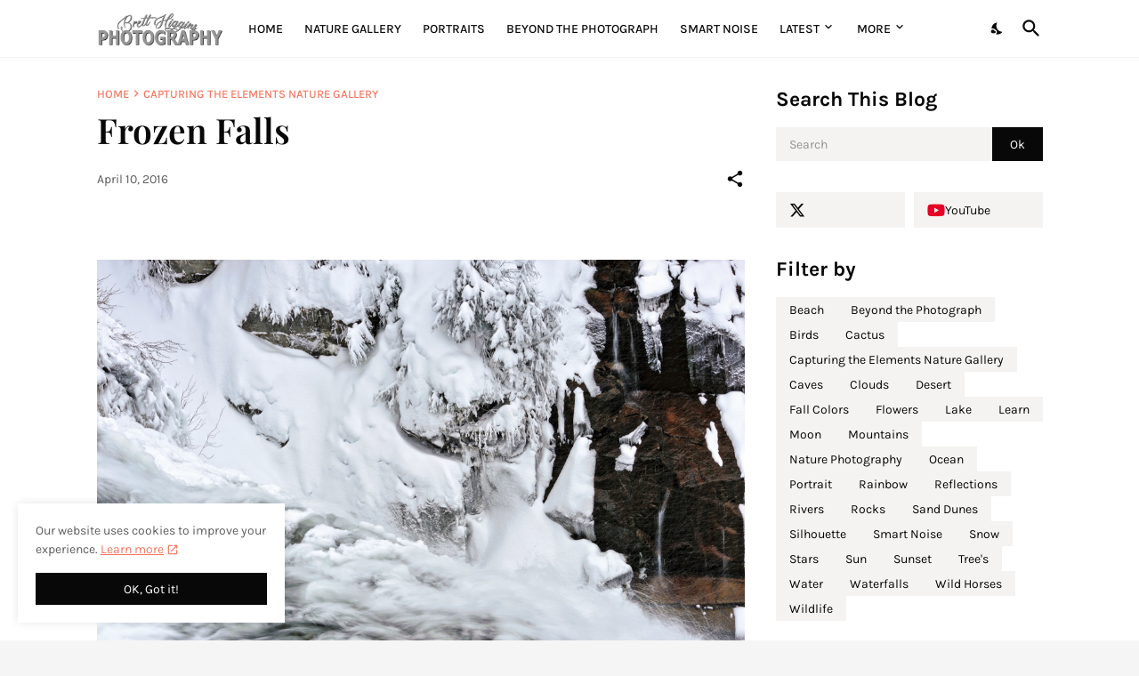

--- FILE ---
content_type: text/html; charset=UTF-8
request_url: https://www.bretthigginsphotography.com/2016/04/frozen-falls.html
body_size: 35574
content:
<!DOCTYPE html>
<html class='ltr' dir='ltr' lang='en' xmlns='http://www.w3.org/1999/xhtml' xmlns:b='http://www.google.com/2005/gml/b' xmlns:data='http://www.google.com/2005/gml/data' xmlns:expr='http://www.google.com/2005/gml/expr'>
<head>
<meta content='text/html; charset=UTF-8' http-equiv='Content-Type'/>
<meta content='width=device-width, initial-scale=1, minimum-scale=1, user-scalable=yes' name='viewport'/>
<!-- DNS Prefetch -->
<link href='https://www.bretthigginsphotography.com/' rel='dns-prefetch'/>
<link href='https://fonts.googleapis.com/' rel='dns-prefetch'/>
<link href='https://fonts.gstatic.com/' rel='dns-prefetch'/>
<link href='https://cdnjs.cloudflare.com/' rel='dns-prefetch'/>
<link href='https://1.bp.blogspot.com/' rel='dns-prefetch'/>
<link href='https://2.bp.blogspot.com/' rel='dns-prefetch'/>
<link href='https://3.bp.blogspot.com/' rel='dns-prefetch'/>
<link href='https://4.bp.blogspot.com/' rel='dns-prefetch'/>
<link href='https://blogger.googleusercontent.com/' rel='dns-prefetch'/>
<link href='https://lh5.googleusercontent.com/' rel='dns-prefetch'/>
<link href='https://www.blogger.com/' rel='dns-prefetch'/>
<!-- Site Info -->
<meta content='blogger' name='generator'/>
<title>Frozen Falls</title>
<meta content=' ' name='description'/>
<link href='https://www.bretthigginsphotography.com/2016/04/frozen-falls.html' rel='canonical'/>
<link href='https://www.bretthigginsphotography.com/favicon.ico' rel='icon' type='image/x-icon'/>
<meta content='#080808' name='theme-color'/>
<!-- Open Graph Meta Tags -->
<meta content='en' property='og:locale'/>
<meta content='article' property='og:type'/>
<meta content='Frozen Falls' property='og:title'/>
<meta content='Brett Higgins Photography' property='og:site_name'/>
<meta content=' ' property='og:description'/>
<meta content='https://www.bretthigginsphotography.com/2016/04/frozen-falls.html' property='og:url'/>
<meta content='https://blogger.googleusercontent.com/img/b/R29vZ2xl/AVvXsEj3qzie05ZypaNKDSrtO1VtBLkshfInIC-lePXC41x58t0t-sJ-AWjNHjD0QtJyFtMQNLEkVlU4Zgw_IKzf7yDU0JpvXUGulvouBY0jarvQEPmzEw392S2D1nkELsHOSDm3vADwr9b4oKonGNSKGWLcslxzVtPYJdblJs6lfYQQOobCoQD9bBuHeYpjhFru/w1600/frozen-falls.jpg' property='og:image'/>
<!-- Twitter Meta Tags -->
<meta content='summary_large_image' name='twitter:card'/>
<meta content='Frozen Falls' name='twitter:title'/>
<meta content=' ' name='twitter:description'/>
<meta content='https://www.bretthigginsphotography.com/2016/04/frozen-falls.html' name='twitter:domain'/>
<meta content='https://blogger.googleusercontent.com/img/b/R29vZ2xl/AVvXsEj3qzie05ZypaNKDSrtO1VtBLkshfInIC-lePXC41x58t0t-sJ-AWjNHjD0QtJyFtMQNLEkVlU4Zgw_IKzf7yDU0JpvXUGulvouBY0jarvQEPmzEw392S2D1nkELsHOSDm3vADwr9b4oKonGNSKGWLcslxzVtPYJdblJs6lfYQQOobCoQD9bBuHeYpjhFru/w1600/frozen-falls.jpg' property='twitter:image'/>
<!-- Feed Links -->
<link rel="alternate" type="application/atom+xml" title="Brett Higgins Photography - Atom" href="https://www.bretthigginsphotography.com/feeds/posts/default" />
<link rel="alternate" type="application/rss+xml" title="Brett Higgins Photography - RSS" href="https://www.bretthigginsphotography.com/feeds/posts/default?alt=rss" />
<link rel="service.post" type="application/atom+xml" title="Brett Higgins Photography - Atom" href="https://www.blogger.com/feeds/5268461779846984485/posts/default" />

<link rel="alternate" type="application/atom+xml" title="Brett Higgins Photography - Atom" href="https://www.bretthigginsphotography.com/feeds/8303999719253879598/comments/default" />
<!-- Styles and Scripts -->
<link href='https://cdnjs.cloudflare.com/ajax/libs/font-awesome/6.4.2/css/brands.min.css' rel='stylesheet'/>
<style id='page-skin-1' type='text/css'><!--
/*
-----------------------------------------------
Blogger Template Style
Name:         La-Beauty
Version:      1.4.0 - Premium
Author:       Pro Blogger Templates
Author Url:   https://probloggertemplates.com/
-----------------------------------------------*/
/*-- Google Fonts --*/
@font-face{font-family:'Karla';font-style:italic;font-weight:400;font-display:swap;src:url(https://fonts.gstatic.com/s/karla/v21/qkB_XvYC6trAT7RQNNK2EG7SIwPWMNlCVytER0IPh7KX59Z0CnSKYmkvnHE.woff2) format("woff2");unicode-range:U+0100-024F,U+0259,U+1E00-1EFF,U+2020,U+20A0-20AB,U+20AD-20CF,U+2113,U+2C60-2C7F,U+A720-A7FF}
@font-face{font-family:'Karla';font-style:italic;font-weight:400;font-display:swap;src:url(https://fonts.gstatic.com/s/karla/v21/qkB_XvYC6trAT7RQNNK2EG7SIwPWMNlCVytER0IPh7KX59Z0CnSKbGkv.woff2) format("woff2");unicode-range:U+0000-00FF,U+0131,U+0152-0153,U+02BB-02BC,U+02C6,U+02DA,U+02DC,U+2000-206F,U+2074,U+20AC,U+2122,U+2191,U+2193,U+2212,U+2215,U+FEFF,U+FFFD}
@font-face{font-family:'Karla';font-style:italic;font-weight:500;font-display:swap;src:url(https://fonts.gstatic.com/s/karla/v21/qkB_XvYC6trAT7RQNNK2EG7SIwPWMNlCVytER0IPh7KX59Z0CnSKYmkvnHE.woff2) format("woff2");unicode-range:U+0100-024F,U+0259,U+1E00-1EFF,U+2020,U+20A0-20AB,U+20AD-20CF,U+2113,U+2C60-2C7F,U+A720-A7FF}
@font-face{font-family:'Karla';font-style:italic;font-weight:500;font-display:swap;src:url(https://fonts.gstatic.com/s/karla/v21/qkB_XvYC6trAT7RQNNK2EG7SIwPWMNlCVytER0IPh7KX59Z0CnSKbGkv.woff2) format("woff2");unicode-range:U+0000-00FF,U+0131,U+0152-0153,U+02BB-02BC,U+02C6,U+02DA,U+02DC,U+2000-206F,U+2074,U+20AC,U+2122,U+2191,U+2193,U+2212,U+2215,U+FEFF,U+FFFD}
@font-face{font-family:'Karla';font-style:italic;font-weight:600;font-display:swap;src:url(https://fonts.gstatic.com/s/karla/v21/qkB_XvYC6trAT7RQNNK2EG7SIwPWMNlCVytER0IPh7KX59Z0CnSKYmkvnHE.woff2) format("woff2");unicode-range:U+0100-024F,U+0259,U+1E00-1EFF,U+2020,U+20A0-20AB,U+20AD-20CF,U+2113,U+2C60-2C7F,U+A720-A7FF}
@font-face{font-family:'Karla';font-style:italic;font-weight:600;font-display:swap;src:url(https://fonts.gstatic.com/s/karla/v21/qkB_XvYC6trAT7RQNNK2EG7SIwPWMNlCVytER0IPh7KX59Z0CnSKbGkv.woff2) format("woff2");unicode-range:U+0000-00FF,U+0131,U+0152-0153,U+02BB-02BC,U+02C6,U+02DA,U+02DC,U+2000-206F,U+2074,U+20AC,U+2122,U+2191,U+2193,U+2212,U+2215,U+FEFF,U+FFFD}
@font-face{font-family:'Karla';font-style:italic;font-weight:700;font-display:swap;src:url(https://fonts.gstatic.com/s/karla/v21/qkB_XvYC6trAT7RQNNK2EG7SIwPWMNlCVytER0IPh7KX59Z0CnSKYmkvnHE.woff2) format("woff2");unicode-range:U+0100-024F,U+0259,U+1E00-1EFF,U+2020,U+20A0-20AB,U+20AD-20CF,U+2113,U+2C60-2C7F,U+A720-A7FF}
@font-face{font-family:'Karla';font-style:italic;font-weight:700;font-display:swap;src:url(https://fonts.gstatic.com/s/karla/v21/qkB_XvYC6trAT7RQNNK2EG7SIwPWMNlCVytER0IPh7KX59Z0CnSKbGkv.woff2) format("woff2");unicode-range:U+0000-00FF,U+0131,U+0152-0153,U+02BB-02BC,U+02C6,U+02DA,U+02DC,U+2000-206F,U+2074,U+20AC,U+2122,U+2191,U+2193,U+2212,U+2215,U+FEFF,U+FFFD}
@font-face{font-family:'Karla';font-style:normal;font-weight:400;font-display:swap;src:url(https://fonts.gstatic.com/s/karla/v21/qkB9XvYC6trAT55ZBi1ueQVIjQTD-JrIH2G7nytkHRyQ8p4wUjm6bnEr.woff2) format("woff2");unicode-range:U+0100-024F,U+0259,U+1E00-1EFF,U+2020,U+20A0-20AB,U+20AD-20CF,U+2113,U+2C60-2C7F,U+A720-A7FF}
@font-face{font-family:'Karla';font-style:normal;font-weight:400;font-display:swap;src:url(https://fonts.gstatic.com/s/karla/v21/qkB9XvYC6trAT55ZBi1ueQVIjQTD-JrIH2G7nytkHRyQ8p4wUje6bg.woff2) format("woff2");unicode-range:U+0000-00FF,U+0131,U+0152-0153,U+02BB-02BC,U+02C6,U+02DA,U+02DC,U+2000-206F,U+2074,U+20AC,U+2122,U+2191,U+2193,U+2212,U+2215,U+FEFF,U+FFFD}
@font-face{font-family:'Karla';font-style:normal;font-weight:500;font-display:swap;src:url(https://fonts.gstatic.com/s/karla/v21/qkB9XvYC6trAT55ZBi1ueQVIjQTD-JrIH2G7nytkHRyQ8p4wUjm6bnEr.woff2) format("woff2");unicode-range:U+0100-024F,U+0259,U+1E00-1EFF,U+2020,U+20A0-20AB,U+20AD-20CF,U+2113,U+2C60-2C7F,U+A720-A7FF}
@font-face{font-family:'Karla';font-style:normal;font-weight:500;font-display:swap;src:url(https://fonts.gstatic.com/s/karla/v21/qkB9XvYC6trAT55ZBi1ueQVIjQTD-JrIH2G7nytkHRyQ8p4wUje6bg.woff2) format("woff2");unicode-range:U+0000-00FF,U+0131,U+0152-0153,U+02BB-02BC,U+02C6,U+02DA,U+02DC,U+2000-206F,U+2074,U+20AC,U+2122,U+2191,U+2193,U+2212,U+2215,U+FEFF,U+FFFD}
@font-face{font-family:'Karla';font-style:normal;font-weight:600;font-display:swap;src:url(https://fonts.gstatic.com/s/karla/v21/qkB9XvYC6trAT55ZBi1ueQVIjQTD-JrIH2G7nytkHRyQ8p4wUjm6bnEr.woff2) format("woff2");unicode-range:U+0100-024F,U+0259,U+1E00-1EFF,U+2020,U+20A0-20AB,U+20AD-20CF,U+2113,U+2C60-2C7F,U+A720-A7FF}
@font-face{font-family:'Karla';font-style:normal;font-weight:600;font-display:swap;src:url(https://fonts.gstatic.com/s/karla/v21/qkB9XvYC6trAT55ZBi1ueQVIjQTD-JrIH2G7nytkHRyQ8p4wUje6bg.woff2) format("woff2");unicode-range:U+0000-00FF,U+0131,U+0152-0153,U+02BB-02BC,U+02C6,U+02DA,U+02DC,U+2000-206F,U+2074,U+20AC,U+2122,U+2191,U+2193,U+2212,U+2215,U+FEFF,U+FFFD}
@font-face{font-family:'Karla';font-style:normal;font-weight:700;font-display:swap;src:url(https://fonts.gstatic.com/s/karla/v21/qkB9XvYC6trAT55ZBi1ueQVIjQTD-JrIH2G7nytkHRyQ8p4wUjm6bnEr.woff2) format("woff2");unicode-range:U+0100-024F,U+0259,U+1E00-1EFF,U+2020,U+20A0-20AB,U+20AD-20CF,U+2113,U+2C60-2C7F,U+A720-A7FF}
@font-face{font-family:'Karla';font-style:normal;font-weight:700;font-display:swap;src:url(https://fonts.gstatic.com/s/karla/v21/qkB9XvYC6trAT55ZBi1ueQVIjQTD-JrIH2G7nytkHRyQ8p4wUje6bg.woff2) format("woff2");unicode-range:U+0000-00FF,U+0131,U+0152-0153,U+02BB-02BC,U+02C6,U+02DA,U+02DC,U+2000-206F,U+2074,U+20AC,U+2122,U+2191,U+2193,U+2212,U+2215,U+FEFF,U+FFFD}
@font-face{font-family:'Playfair Display';font-style:italic;font-weight:400;font-display:swap;src:url(https://fonts.gstatic.com/s/playfairdisplay/v28/nuFkD-vYSZviVYUb_rj3ij__anPXDTnohkk72xU.woff2) format("woff2");unicode-range:U+0400-045F,U+0490-0491,U+04B0-04B1,U+2116}
@font-face{font-family:'Playfair Display';font-style:italic;font-weight:400;font-display:swap;src:url(https://fonts.gstatic.com/s/playfairdisplay/v28/nuFkD-vYSZviVYUb_rj3ij__anPXDTnojUk72xU.woff2) format("woff2");unicode-range:U+0102-0103,U+0110-0111,U+0128-0129,U+0168-0169,U+01A0-01A1,U+01AF-01B0,U+1EA0-1EF9,U+20AB}
@font-face{font-family:'Playfair Display';font-style:italic;font-weight:400;font-display:swap;src:url(https://fonts.gstatic.com/s/playfairdisplay/v28/nuFkD-vYSZviVYUb_rj3ij__anPXDTnojEk72xU.woff2) format("woff2");unicode-range:U+0100-024F,U+0259,U+1E00-1EFF,U+2020,U+20A0-20AB,U+20AD-20CF,U+2113,U+2C60-2C7F,U+A720-A7FF}
@font-face{font-family:'Playfair Display';font-style:italic;font-weight:400;font-display:swap;src:url(https://fonts.gstatic.com/s/playfairdisplay/v28/nuFkD-vYSZviVYUb_rj3ij__anPXDTnogkk7.woff2) format("woff2");unicode-range:U+0000-00FF,U+0131,U+0152-0153,U+02BB-02BC,U+02C6,U+02DA,U+02DC,U+2000-206F,U+2074,U+20AC,U+2122,U+2191,U+2193,U+2212,U+2215,U+FEFF,U+FFFD}
@font-face{font-family:'Playfair Display';font-style:italic;font-weight:600;font-display:swap;src:url(https://fonts.gstatic.com/s/playfairdisplay/v28/nuFkD-vYSZviVYUb_rj3ij__anPXDTnohkk72xU.woff2) format("woff2");unicode-range:U+0400-045F,U+0490-0491,U+04B0-04B1,U+2116}
@font-face{font-family:'Playfair Display';font-style:italic;font-weight:600;font-display:swap;src:url(https://fonts.gstatic.com/s/playfairdisplay/v28/nuFkD-vYSZviVYUb_rj3ij__anPXDTnojUk72xU.woff2) format("woff2");unicode-range:U+0102-0103,U+0110-0111,U+0128-0129,U+0168-0169,U+01A0-01A1,U+01AF-01B0,U+1EA0-1EF9,U+20AB}
@font-face{font-family:'Playfair Display';font-style:italic;font-weight:600;font-display:swap;src:url(https://fonts.gstatic.com/s/playfairdisplay/v28/nuFkD-vYSZviVYUb_rj3ij__anPXDTnojEk72xU.woff2) format("woff2");unicode-range:U+0100-024F,U+0259,U+1E00-1EFF,U+2020,U+20A0-20AB,U+20AD-20CF,U+2113,U+2C60-2C7F,U+A720-A7FF}
@font-face{font-family:'Playfair Display';font-style:italic;font-weight:600;font-display:swap;src:url(https://fonts.gstatic.com/s/playfairdisplay/v28/nuFkD-vYSZviVYUb_rj3ij__anPXDTnogkk7.woff2) format("woff2");unicode-range:U+0000-00FF,U+0131,U+0152-0153,U+02BB-02BC,U+02C6,U+02DA,U+02DC,U+2000-206F,U+2074,U+20AC,U+2122,U+2191,U+2193,U+2212,U+2215,U+FEFF,U+FFFD}
@font-face{font-family:'Playfair Display';font-style:italic;font-weight:700;font-display:swap;src:url(https://fonts.gstatic.com/s/playfairdisplay/v28/nuFkD-vYSZviVYUb_rj3ij__anPXDTnohkk72xU.woff2) format("woff2");unicode-range:U+0400-045F,U+0490-0491,U+04B0-04B1,U+2116}
@font-face{font-family:'Playfair Display';font-style:italic;font-weight:700;font-display:swap;src:url(https://fonts.gstatic.com/s/playfairdisplay/v28/nuFkD-vYSZviVYUb_rj3ij__anPXDTnojUk72xU.woff2) format("woff2");unicode-range:U+0102-0103,U+0110-0111,U+0128-0129,U+0168-0169,U+01A0-01A1,U+01AF-01B0,U+1EA0-1EF9,U+20AB}
@font-face{font-family:'Playfair Display';font-style:italic;font-weight:700;font-display:swap;src:url(https://fonts.gstatic.com/s/playfairdisplay/v28/nuFkD-vYSZviVYUb_rj3ij__anPXDTnojEk72xU.woff2) format("woff2");unicode-range:U+0100-024F,U+0259,U+1E00-1EFF,U+2020,U+20A0-20AB,U+20AD-20CF,U+2113,U+2C60-2C7F,U+A720-A7FF}
@font-face{font-family:'Playfair Display';font-style:italic;font-weight:700;font-display:swap;src:url(https://fonts.gstatic.com/s/playfairdisplay/v28/nuFkD-vYSZviVYUb_rj3ij__anPXDTnogkk7.woff2) format("woff2");unicode-range:U+0000-00FF,U+0131,U+0152-0153,U+02BB-02BC,U+02C6,U+02DA,U+02DC,U+2000-206F,U+2074,U+20AC,U+2122,U+2191,U+2193,U+2212,U+2215,U+FEFF,U+FFFD}
@font-face{font-family:'Playfair Display';font-style:normal;font-weight:400;font-display:swap;src:url(https://fonts.gstatic.com/s/playfairdisplay/v28/nuFiD-vYSZviVYUb_rj3ij__anPXDTjYgFE_.woff2) format("woff2");unicode-range:U+0400-045F,U+0490-0491,U+04B0-04B1,U+2116}
@font-face{font-family:'Playfair Display';font-style:normal;font-weight:400;font-display:swap;src:url(https://fonts.gstatic.com/s/playfairdisplay/v28/nuFiD-vYSZviVYUb_rj3ij__anPXDTPYgFE_.woff2) format("woff2");unicode-range:U+0102-0103,U+0110-0111,U+0128-0129,U+0168-0169,U+01A0-01A1,U+01AF-01B0,U+1EA0-1EF9,U+20AB}
@font-face{font-family:'Playfair Display';font-style:normal;font-weight:400;font-display:swap;src:url(https://fonts.gstatic.com/s/playfairdisplay/v28/nuFiD-vYSZviVYUb_rj3ij__anPXDTLYgFE_.woff2) format("woff2");unicode-range:U+0100-024F,U+0259,U+1E00-1EFF,U+2020,U+20A0-20AB,U+20AD-20CF,U+2113,U+2C60-2C7F,U+A720-A7FF}
@font-face{font-family:'Playfair Display';font-style:normal;font-weight:400;font-display:swap;src:url(https://fonts.gstatic.com/s/playfairdisplay/v28/nuFiD-vYSZviVYUb_rj3ij__anPXDTzYgA.woff2) format("woff2");unicode-range:U+0000-00FF,U+0131,U+0152-0153,U+02BB-02BC,U+02C6,U+02DA,U+02DC,U+2000-206F,U+2074,U+20AC,U+2122,U+2191,U+2193,U+2212,U+2215,U+FEFF,U+FFFD}
@font-face{font-family:'Playfair Display';font-style:normal;font-weight:600;font-display:swap;src:url(https://fonts.gstatic.com/s/playfairdisplay/v28/nuFiD-vYSZviVYUb_rj3ij__anPXDTjYgFE_.woff2) format("woff2");unicode-range:U+0400-045F,U+0490-0491,U+04B0-04B1,U+2116}
@font-face{font-family:'Playfair Display';font-style:normal;font-weight:600;font-display:swap;src:url(https://fonts.gstatic.com/s/playfairdisplay/v28/nuFiD-vYSZviVYUb_rj3ij__anPXDTPYgFE_.woff2) format("woff2");unicode-range:U+0102-0103,U+0110-0111,U+0128-0129,U+0168-0169,U+01A0-01A1,U+01AF-01B0,U+1EA0-1EF9,U+20AB}
@font-face{font-family:'Playfair Display';font-style:normal;font-weight:600;font-display:swap;src:url(https://fonts.gstatic.com/s/playfairdisplay/v28/nuFiD-vYSZviVYUb_rj3ij__anPXDTLYgFE_.woff2) format("woff2");unicode-range:U+0100-024F,U+0259,U+1E00-1EFF,U+2020,U+20A0-20AB,U+20AD-20CF,U+2113,U+2C60-2C7F,U+A720-A7FF}
@font-face{font-family:'Playfair Display';font-style:normal;font-weight:600;font-display:swap;src:url(https://fonts.gstatic.com/s/playfairdisplay/v28/nuFiD-vYSZviVYUb_rj3ij__anPXDTzYgA.woff2) format("woff2");unicode-range:U+0000-00FF,U+0131,U+0152-0153,U+02BB-02BC,U+02C6,U+02DA,U+02DC,U+2000-206F,U+2074,U+20AC,U+2122,U+2191,U+2193,U+2212,U+2215,U+FEFF,U+FFFD}
@font-face{font-family:'Playfair Display';font-style:normal;font-weight:700;font-display:swap;src:url(https://fonts.gstatic.com/s/playfairdisplay/v28/nuFiD-vYSZviVYUb_rj3ij__anPXDTjYgFE_.woff2) format("woff2");unicode-range:U+0400-045F,U+0490-0491,U+04B0-04B1,U+2116}
@font-face{font-family:'Playfair Display';font-style:normal;font-weight:700;font-display:swap;src:url(https://fonts.gstatic.com/s/playfairdisplay/v28/nuFiD-vYSZviVYUb_rj3ij__anPXDTPYgFE_.woff2) format("woff2");unicode-range:U+0102-0103,U+0110-0111,U+0128-0129,U+0168-0169,U+01A0-01A1,U+01AF-01B0,U+1EA0-1EF9,U+20AB}
@font-face{font-family:'Playfair Display';font-style:normal;font-weight:700;font-display:swap;src:url(https://fonts.gstatic.com/s/playfairdisplay/v28/nuFiD-vYSZviVYUb_rj3ij__anPXDTLYgFE_.woff2) format("woff2");unicode-range:U+0100-024F,U+0259,U+1E00-1EFF,U+2020,U+20A0-20AB,U+20AD-20CF,U+2113,U+2C60-2C7F,U+A720-A7FF}
@font-face{font-family:'Playfair Display';font-style:normal;font-weight:700;font-display:swap;src:url(https://fonts.gstatic.com/s/playfairdisplay/v28/nuFiD-vYSZviVYUb_rj3ij__anPXDTzYgA.woff2) format("woff2");unicode-range:U+0000-00FF,U+0131,U+0152-0153,U+02BB-02BC,U+02C6,U+02DA,U+02DC,U+2000-206F,U+2074,U+20AC,U+2122,U+2191,U+2193,U+2212,U+2215,U+FEFF,U+FFFD}
/*-- Material Icons Font --*/
@font-face{font-family:"Material Icons Round";font-display:swap;font-style:normal;font-weight:400;src:url(https://fonts.gstatic.com/s/materialiconsround/v65/LDItaoyNOAY6Uewc665JcIzCKsKc_M9flwmP.woff2) format("woff2")}.mir{font-family:"Material Icons Round";font-weight:400;font-style:normal;font-size:24px;line-height:1;letter-spacing:normal;text-transform:none;display:inline-block;white-space:nowrap;word-wrap:normal;direction:ltr;-webkit-font-feature-settings:liga;-webkit-font-smoothing:antialiased}icon:before{content:attr(name);font-family:'Material Icons Round';font-weight:400;font-style:normal;letter-spacing:normal;text-transform:none;white-space:nowrap;word-wrap:normal;direction:ltr;-webkit-font-feature-settings:liga;-webkit-font-smoothing:antialiased}@font-face{font-family:"PBT Icons";font-display:block;font-style:normal;font-weight:400;src:url(https://fonts.gstatic.com/s/materialiconsround/v65/LDItaoyNOAY6Uewc665JcIzCKsKc_M9flwmP.woff2) format("woff2")}
/*-- CSS Variables --*/
:root{
--body-font:'Karla', Arial, sans-serif;
--menu-font:'Karla', Arial, sans-serif;
--title-font:'Playfair Display', Times, serif;
--text-font:'Karla', Arial, sans-serif;
--body-bg-color:#f5f5f5;
--body-bg:#f5f5f5 none repeat fixed top left;
--outer-bg:#FFFFFF;
--main-color:#f7775e;
--main-color-lite:#f7775e50;
--title-color:#080808;
--title-hover-color:#f7775e;
--meta-color:#5E5E5E;
--text-color:#5E5E5E;
--topad-bg:#F5F3F1;
--topad-border-color:#f2f2f2;
--header-bg:#FFFFFF;
--header-color:#080808;
--header-hover-color:#f7775e;
--header-border-color:#f2f2f2;
--submenu-bg:#080808;
--submenu-color:#f8f6f4;
--submenu-hover-color:#f7775e;
--mega-bg:#080808;
--mega-color:#f8f6f4;
--mega-hover-color:#f7775e;
--mega-meta-color:#aeaeae;
--mobilemenu-bg:#ffffff;
--mobilemenu-color:#080808;
--mobilemenu-hover-color:#f7775e;
--widget-title:#080808;
--footer-bg:#101010;
--footer-color:#f8f6f4;
--footer-hover-color:#f7775e;
--footer-meta-color:#aeaeae;
--footer-text-color:#aeaeae;
--footer-gray-bg:#171717;
--footer-border-color:#171717;
--footerbar-bg:#080808;
--footerbar-color:#f8f6f4;
--footerbar-hover-color:#f7775e;
--footerbar-border-color:#171717;
--modal-bg:#FFFFFF;
--cookie-bg:#ffffff;
--cookie-color:#5E5E5E;
--button-bg:#080808;
--button-color:#ffffff;
--title-weight:700;
--post-title-weight:600;
--gray-bg:#F5F3F1;
--border-color:#f2f2f2;
--radius:0;
}
html.is-dark{
--body-bg-color:#000000;
--body-bg:#f5f5f5 none repeat fixed top left;
--outer-bg:#080808;
--main-color:#f7775e;
--title-color:#f8f6f4;
--title-hover-color:#f7775e;
--meta-color:#aeaeae;
--text-color:#aeaeae;
--topad-bg:#101010;
--header-bg:#080808;
--header-color:#f8f6f4;
--header-hover-color:#f7775e;
--header-border-color:rgba(255,255,255,0.03);
--submenu-bg:#101010;
--submenu-color:#f8f6f4;
--submenu-hover-color:#f7775e;
--mega-bg:#101010;
--mega-color:#f8f6f4;
--mega-hover-color:#f7775e;
--mega-meta-color:#aeaeae;
--mobilemenu-bg:#080808;
--mobilemenu-color:#f8f6f4;
--mobilemenu-hover-color:#f7775e;
--widget-title:#f8f6f4;
--footer-bg:#101010;
--footer-color:#f8f6f4;
--footer-hover-color:#f7775e;
--footer-meta-color:#aeaeae;
--footer-text-color:#aeaeae;
--footer-gray-bg:rgba(255,255,255,0.03);
--footer-border-color: rgba(255,255,255,0.03);
--footerbar-bg:#080808;
--footerbar-color:#f8f6f4;
--footerbar-hover-color:#f7775e;
--modal-bg:#080808;
--cookie-bg:#101010;
--cookie-color:#aeaeae;
--button-bg:#000000;
--gray-bg:#101010;
--border-color:rgba(255,255,255,0.03);
}
html.rtl{
--body-font:'Tajawal',Arial,sans-serif;
--menu-font:'Tajawal',Arial,sans-serif;
--title-font:'Tajawal',Arial,sans-serif;
--text-font:'Tajawal',Arial,sans-serif;
}
/*-- Reset CSS --*/
html,body,a,abbr,acronym,address,applet,b,big,blockquote,caption,center,cite,code,dd,del,dfn,div,dl,dt,em,fieldset,font,form,input,button,h1,h2,h3,h4,h5,h6,i,iframe,img,ins,kbd,label,legend,li,object,p,pre,q,s,samp,small,span,strike,strong,sub,sup,table,tbody,td,tfoot,th,thead,tr,tt,u,ul,var{padding:0;margin:0;border:0;outline:none;vertical-align:baseline;background:0 0;text-decoration:none}dl,ul{list-style-position:inside;list-style:none}ul li{list-style:none}caption{text-align:center}img{border:none;position:relative}a,a:visited{text-decoration:none}.clearfix{clear:both}.section,.widget,.widget ul{margin:0;padding:0}a{color:var(--main-color)}a img{border:0}abbr{text-decoration:none}.separator a{text-decoration:none!important;clear:none!important;float:none!important;margin-left:0!important;margin-right:0!important}#Navbar1,#navbar-iframe,.widget-item-control,a.quickedit,.home-link,.feed-links{display:none!important}.center{display:table;margin:0 auto;position:relative}.widget > h2,.widget > h3{display:none}.widget iframe,.widget img{max-width:100%}button,input,select,textarea{background:transparent;font-family:var(--body-font);-webkit-appearance:none;-moz-appearance:none;appearance:none;outline:none;border-radius:0}button{cursor:pointer}input[type="search"]::-webkit-search-cancel-button{-webkit-appearance:none}
/*-- Main CSS --*/
*{box-sizing:border-box}
html{position:relative;word-break:break-word;word-wrap:break-word;text-rendering:optimizeLegibility;-webkit-font-smoothing:antialiased;-webkit-text-size-adjust:100%}
body{position:relative;background:var(--body-bg);background-color:var(--body-bg-color);font-family:var(--body-font);font-size:14px;color:var(--text-color);font-weight:400;font-style:normal;line-height:1.4em}
.rtl{direction:rtl}
h1,h2,h3,h4,h5,h6{font-family:var(--title-font);font-weight:var(--title-weight)}
a,input,textarea,button{transition:all .0s ease}
#outer-wrapper{position:relative;overflow:hidden;width:100%;max-width:100%;background-color:var(--outer-bg);margin:0 auto;padding:0}
.is-boxed #outer-wrapper{width:1133px;max-width:100%;box-shadow:0 0 20px rgba(0,0,0,0.05)}
.is-dark .is-boxed #outer-wrapper{box-shadow:0 0 20px rgba(0,0,0,0.2)}
.container{position:relative}
.row-x1{width:1063px;max-width:100%}
.row-x2{width:calc(100% - 40px)}
.row-x3{width:100%}
.flex-c{display:flex;justify-content:center}
.flex-col{display:flex;flex-direction:column}
.flex-sb{display:flex;justify-content:space-between}
#content-wrapper{float:left;width:100%;overflow:hidden;padding:35px 0}
.is-left #content-wrapper > .container,.rtl .is-right #content-wrapper > .container{flex-direction:row-reverse}
.rtl .is-left #content-wrapper > .container{flex-direction:row}
.theiaStickySidebar:before,.theiaStickySidebar:after{content:'';display:table;clear:both}
#main-wrapper{position:relative;width:calc(100% - 335px)}
.no-sidebar #main-wrapper{width:100%}
#sidebar-wrapper{position:relative;width:300px}
.no-sidebar #sidebar-wrapper{display:none}
.entry-thumbnail,.entry-avatar,.comments .avatar-image-container{display:block;position:relative;overflow:hidden;background-color:rgba(155,155,155,0.065);z-index:5;color:transparent}
.thumbnail,.avatar{display:block;position:relative;width:100%;height:100%;background-size:cover;background-position:center center;background-repeat:no-repeat;z-index:1;transform-origin:center;opacity:0;transition:opacity .35s ease}
.thumbnail.pbt-lazy,.avatar.pbt-lazy{opacity:1}
a.entry-thumbnail:hover .thumbnail{filter:brightness(1.05)}
.is-ytimg:after{display:flex;align-items:center;justify-content:center;position:absolute;content:'\e037';right:50%;bottom:50%;width:36px;height:28px;background-color:rgba(0,0,0,0.35);font-family:'Material Icons Round';font-size:24px;color:#fff;font-weight:400;z-index:5;box-sizing:border-box;border:solid #fff;border-width:1px 1px 2px;border-radius:4px;transform:translate(50%,50%);opacity:.85}
.sz-3.is-ytimg:after{transform:translate(50%,50%) scale(.85)}
.is-ytimg:hover:after,.cs:hover .is-ytimg:after{opacity:1}
.cs .is-ytimg:after{right:20px;bottom:20px;transform:translate(0)}
.rtl .cs .is-ytimg:after{left:20px;right:unset}
.pbt-s .cs .is-ytimg:after{right:16px;bottom:16px}
.rtl .pbt-s .cs .is-ytimg:after{left:16px;right:unset}
.entry-header{display:flex;flex-direction:column}
.entry-tag{font-size:13px;color:var(--main-color);font-weight:500;text-transform:uppercase;line-height:1.2em;margin:0 0 5px}
.entry-title{color:var(--title-color);font-weight:var(--post-title-weight);line-height:1.33em}
.entry-title a{display:block;color:var(--title-color)}
.entry-title a:hover{color:var(--title-hover-color)}
.entry-meta{display:flex;font-size:12px;color:var(--meta-color);margin:4px 0 0}
.entry-meta .mi{display:flex}
.entry-meta .mi,.entry-meta .sp{margin:0 4px 0 0}
.rtl .entry-meta .mi,.rtl .entry-meta .sp{margin:0 0 0 4px}
.entry-meta .author-name{color:var(--title-color);font-weight:500}
.excerpt{font-family:var(--text-font);color:var(--text-color);line-height:1.5em}
.cs .entry-inner{display:block;position:relative;width:100%;height:100%;overflow:hidden;z-index:10}
.mask:before{content:'';position:absolute;top:0;left:0;right:0;bottom:0;background:rgba(0,0,0,0.225);-webkit-backface-visibility:hidden;backface-visibility:hidden;z-index:2;opacity:1;margin:0;transition:opacity .25s ease}
.entry-info{position:absolute;top:50%;left:50%;width:100%;background:rgba(0,0,0,0);overflow:hidden;text-align:center;text-shadow:0 1px 2px rgba(0,0,0,0.05);z-index:10;padding:20px;transform:translate(-50%,-50%);transition:all .17s ease}
.cs:hover .entry-info{transform:translate(-50%, calc(-50% - 8px))}
.entry-info .entry-tag{color:#fff;margin:0 0 8px}
.entry-info .entry-title{display:-webkit-box;-webkit-line-clamp:3;-webkit-box-orient:vertical;overflow:hidden;color:#fff}
.entry-info .entry-meta{flex-wrap:wrap;justify-content:center;color:#f4f4f4}
.entry-info .entry-meta .author-name{color:#f4f4f4;font-weight:400}
.btn{position:relative;border-radius:var(--radius)}
@keyframes pbtLoader{0%{transform:rotate(0deg)}100%{transform:rotate(360deg)}}
.loader{display:flex;align-items:center;justify-content:center;position:relative;width:100%;height:100%}
.loader div{box-sizing:border-box;display:block;position:absolute;width:34px;height:34px;border:2px solid var(--main-color);border-color:var(--main-color) transparent transparent;border-radius:50%;animation:pbtLoader 1.2s cubic-bezier(0.5,0,0.5,1) infinite}
.loader div:nth-child(1){animation-delay:-.45s}
.loader div:nth-child(2){animation-delay:-.3s}
.loader div:nth-child(3){animation-delay:-.15s}
.error-msg{display:flex;align-items:center;font-size:14px;color:var(--meta-color);padding:20px 0;font-weight:400}
.social-error{display:flex;align-items:center}
.social-error:before{content:'\e001';font-family:'Material Icons Round';font-size:14px;font-weight:400;margin:0 3px 0 0}
.rtl .social-error:before{margin:0 0 0 3px}
.overlay{visibility:hidden;opacity:0;position:fixed;top:0;left:0;right:0;bottom:0;background-color:rgba(22,22,26,0.6);-webkit-backdrop-filter:blur(2px);backdrop-filter:blur(2px);z-index:1000;margin:0;transition:all .25s ease}
.social a:before{display:block;font-family:'Font Awesome 6 Brands';font-style:normal;font-weight:400}
.social .twitter a:before,.social .x a:before{content:'\e61b'}
.social .rss a:before,.social .share a:before,.social .email a:before,.social .external-link a:before{content:'\e0e5';font-family:'Material Icons Round'}
.social .share a:before{content:'\e80d'}
.social .email a:before{content:'\e0be'}
.social .external-link a:before{content:'\e89e'}
.color .blogger a{color:#1a73e8}
.color .blogger a{color:#ff5722}
.color .apple a{color:#333}
.color .amazon a{color:#fe9800}
.color .microsoft a{color:#0067B8}
.color .facebook a,.color .facebook-f a{color:#3b5999}
.color .twitter a,.color .x-twitter a,.color .x a{color:var(--title-color)}
.color .youtube a{color:#e60023}
.color .instagram a{color:#dd277b;--instagram:linear-gradient(15deg,#ffb13d,#dd277b,#4d5ed4)}
.color .pinterest a,.color .pinterest-p a{color:#e60023}
.color .dribbble a{color:#ea4c89}
.color .linkedin a{color:#0077b5}
.color .tumblr a{color:#365069}
.color .twitch a{color:#9147ff}
.color .rss a{color:#ffc200}
.color .skype a{color:#00aff0}
.color .stumbleupon a{color:#eb4823}
.color .vk a{color:#4a76a8}
.color .stack-overflow a{color:#f48024}
.color .github a{color:#24292e}
.color .soundcloud a{color:#ff7400}
.color .behance a{color:#191919}
.color .digg a{color:#1b1a19}
.color .delicious a{color:#0076e8}
.color .codepen a{color:#000}
.color .flipboard a{color:#f52828}
.color .reddit a{color:#ff4500}
.color .whatsapp a{color:#3fbb50}
.color .messenger a{color:#0084ff}
.color .snapchat a{color:#ffe700}
.color .telegram a{color:#179cde}
.color .steam a{color:#112c5b}
.color .discord a{color:#7289da}
.color .quora a{color:#b92b27}
.color .tiktok a{color:#fe2c55}
.color .share a{color:var(--meta-color)}
.color .email a{color:#888}
.color .external-link a{color:var(--title-color)}
#top-ads-wrap{position:relative;float:left;width:100%;background-color:var(--topad-bg)}
html:not(.is-dark) #top-ads-wrap.has-border{border-bottom:1px solid var(--topad-border-color)}
#top-ads-wrap .widget{margin:20px 0}
#header-wrapper{position:relative;float:left;width:100%;z-index:50}
#header-wrapper.has-border,.is-dark #header-wrapper:not(.has-feat){border-bottom:1px solid var(--header-border-color)}
.main-header,.header-inner,.header-header{float:left;width:100%;height:64px;background-color:var(--header-bg)}
.header-inner{background-color:rgba(0,0,0,0)}
.header-inner.is-fixed .header-header,.is-dark .header-inner.is-fixed .header-header{border-bottom:1px solid var(--header-border-color)}
html:not(.is-dark) #header-wrapper.nB .is-fixed .header-header{border:0}
.header-inner.is-fixed{position:fixed;top:-128px;left:0;width:100%;z-index:990;backface-visibility:hidden;visibility:hidden;opacity:0;transform:translate3d(0,0,0);transition:all .35s ease-in-out}
.header-inner.is-fixed.show{visibility:visible;opacity:1;transform:translate3d(0,128px,0)}
.is-boxed .header-header{float:none;width:1133px;max-width:100%;margin:0 auto;padding:0}
.header-items{position:relative;display:flex;flex-wrap:wrap;justify-content:space-between;--search-width:300px}
.flex-left{display:flex;align-items:center;z-index:15;transition:all .17s ease}
.flex-right{display:flex;align-items:center;position:absolute;top:0;right:0;height:64px;z-index:15;transition:all .17s ease}
.rtl .flex-right{left:0;right:unset}
.main-logo{display:flex;align-items:center;flex-shrink:0;height:64px;overflow:hidden;margin:0 28px 0 0}
.rtl .main-logo{margin:0 0 0 28px}
.main-logo img{display:block;width:auto;height:auto;max-height:40px}
.main-logo .title{max-width:100%;font-family:var(--title-font);font-size:25px;color:var(--header-color);line-height:40px;font-weight:var(--title-weight);overflow:hidden;white-space:nowrap;text-overflow:ellipsis}
.main-logo .title a{color:var(--header-color)}
.main-logo .title a:hover{color:var(--header-hover-color)}
.main-logo #h1-off{display:none;visibility:hidden}
#labeauty-pro-main-menu{z-index:10}
#labeauty-pro-main-menu .widget,#labeauty-pro-main-menu .widget > .widget-title{display:none}
#labeauty-pro-main-menu .widget.is-ready{display:block}
.main-nav{display:flex;height:64px}
.main-nav > li{position:relative;display:flex;flex-shrink:0}
.main-nav > li + li{margin:0 0 0 24px}
.rtl .main-nav > li + li{margin:0 24px 0 0}
.main-nav > li > a{display:flex;align-items:center;font-family:var(--menu-font);font-size:14px;color:var(--header-color);font-weight:500;text-transform:uppercase}
.main-nav > li > a > icon{display:inline-block;font-size:16px;line-height:1;margin:0 3px 0 0}
.rtl .main-nav > li > a > icon{margin:0 0 0 3px}
.main-nav > li:hover > a{color:var(--header-hover-color)}
.main-nav .has-sub > a:after{display:inline-block;content:'\e5cf';font-family:'Material Icons Round';font-size:16px;font-weight:400;margin:-4px 0 0 2px}
.rtl .main-nav .has-sub > a:after{margin:-4px 2px 0 0}
.main-nav .sub-menu,.main-nav .ul{position:absolute;left:0;top:64px;width:180px;background-color:var(--submenu-bg);z-index:99999;padding:6px 0;backface-visibility:hidden;visibility:hidden;opacity:0;transform:translate(0, 6px);box-shadow:0 1px 2px rgba(0,0,0,0.05),0 5px 10px 0 rgba(0,0,0,0.05)}
.rtl .main-nav .sub-menu,.rtl .main-nav .ul{left:auto;right:0}
.main-nav .sub-menu.sm-1{left:-12px}
.rtl .main-nav .sub-menu.sm-1{left:unset;right:-12px}
.main-nav .sub-menu.sm-2{top:-6px;left:100%;transform:translate(-6px, 0)}
.rtl .main-nav .sub-menu.sm-2{left:unset;right:100%;transform:translate(6px, 0)}
.main-nav .sub-menu li{position:relative;display:block}
.main-nav .sub-menu li a{display:flex;justify-content:space-between;font-size:14px;color:var(--submenu-color);font-weight:400;padding:8px 15px;transition:all .17s ease}
.main-nav .sub-menu li:hover > a{color:var(--submenu-hover-color);padding-left:20px}
.rtl .main-nav .sub-menu li:hover > a{padding-left:15px;padding-right:20px}
.main-nav .sub-menu > .has-sub > a:after{content:'\e5cc';margin:0 -5px}
.rtl .main-nav .sub-menu > .has-sub > a:after{content:'\e5cb'}
.main-nav .sub-menu,.main-nav .ul{transition:all .17s ease}
.main-nav li:hover > .sub-menu,.rtl .main-nav li:hover > .sub-menu,.main-nav li:hover .ul{backface-visibility:inherit;visibility:visible;opacity:1;transform:translate(0, 0)}
.main-nav .mega-menu{position:static!important}
.mega-menu .ul{width:100%;background-color:var(--mega-bg);overflow:hidden;padding:20px;margin:0}
.mega-menu .mega-items{display:grid;grid-template-columns:repeat(5,1fr);grid-gap:20px;padding:20px}
.mega-items .post{--title-color:var(--mega-color);--title-hover-color:var(--mega-hover-color);--meta-color:var(--mega-meta-color);width:100%;display:flex;flex-direction:column}
.mega-items .entry-thumbnail{width:100%;height:120px;z-index:1;margin:0 0 10px}
.mega-items .entry-title{font-size:15px}
.mega-menu .mega-items.on-load,.mega-menu .mega-items.no-items{grid-template-columns:1fr}
.mega-menu .error-msg{justify-content:center;height:120px;line-height:30px;padding:0}
.mega-menu .loader{height:120px}
.mobile-menu-toggle{display:none;height:34px;font-size:26px;color:var(--header-color);align-items:center;padding:0 13px 0 16px}
.rtl .mobile-menu-toggle{padding:0 16px 0 13px}
.mobile-menu-toggle:after{content:'\e5d2';font-family:'Material Icons Round';font-weight:400}
.mobile-menu-toggle:hover{color:var(--header-hover-color)}
.toggle-wrap{display:flex;align-items:center;z-index:20}
.darkmode-toggle{display:flex;align-items:center;justify-content:center;width:34px;height:34px;font-size:16px;color:var(--header-color);transform-origin:center;margin:0}
.darkmode-toggle:before{display:block;content:'\ea46';font-family:'PBT Icons';font-weight:400;line-height:0}
.is-dark .darkmode-toggle:before{content:'\e518'}
.darkmode-toggle:hover{color:var(--header-hover-color)}
@keyframes pbtOn{0%{opacity:0}100%{opacity:1}}
@keyframes pbtOff{0%{opacity:0}100%{opacity:1}}
.darkmode-toggle.dark-off{animation:pbtOn .5s ease}
.darkmode-toggle.dark-on{animation:pbtOff .5s ease}
.search-toggle{display:flex;align-items:center;justify-content:flex-end;width:34px;height:34px;color:var(--header-color);font-size:26px}
.search-toggle:before{display:block;content:'\e8b6';font-family:'Material Icons Round';font-weight:400}
.search-toggle:hover{color:var(--header-hover-color)}
@keyframes pbtSearch{0%{width:95%;opacity:0}100%{width:100%;opacity:1}}
.main-search{display:none;align-items:center;justify-content:flex-end;position:absolute;top:0;right:0;width:var(--search-width);height:64px;background-color:var(--header-bg);z-index:25;transition:all 0s ease}
.header-inner.is-fixed.show .main-search.flex-height,.is-dark .header-inner.is-fixed.show .main-search{height:63px}
.rtl .main-search{left:0;right:unset}
.main-search .search-form{display:flex;align-items:center;float:right;width:100%;height:34px;animation:pbtSearch .17s ease}
.rtl .main-search .search-form{float:left}
.main-search .search-input{width:100%;flex:1;font-family:inherit;font-size:16px;color:var(--header-color);font-weight:400;text-align:left;padding:0}
.rtl .main-search .search-input{text-align:right}
.main-search .search-input::placeholder{color:var(--header-color);opacity:.65;outline:none}
.main-search .search-toggle{color:var(--header-color)}
.main-search .search-toggle:before{content:'\e5cd'}
.main-search .search-toggle:hover{color:var(--header-hover-color)}
.search-active .labeauty-pro-main-menu,.search-active .flex-right{visibility:hidden;opacity:0}
#slide-menu{display:none;position:fixed;width:300px;height:100%;top:0;left:0;bottom:0;background-color:var(--mobilemenu-bg);overflow:hidden;z-index:1010;left:0;-webkit-transform:translate3d(-100%,0,0);transform:translate3d(-100%,0,0);visibility:hidden;box-shadow:3px 0 10px rgba(0,0,0,0.1);transition:all .25s ease}
.rtl #slide-menu{left:unset;right:0;-webkit-transform:translate3d(100%,0,0);transform:translate3d(100%,0,0)}
.nav-active #slide-menu,.rtl .nav-active #slide-menu{-webkit-transform:translate3d(0,0,0);transform:translate3d(0,0,0);visibility:visible}
.slide-menu-header{height:64px;background:var(--header-bg);overflow:hidden;display:flex;align-items:center;justify-content:space-between}
.mobile-logo{display:flex;flex:1;width:100%;overflow:hidden;padding:0 0 0 20px}
.rtl .mobile-logo{padding:0 20px 0 0}
.mobile-logo .homepage{max-width:100%;font-size:25px;color:var(--header-color);line-height:40px;font-weight:700;overflow:hidden;white-space:nowrap;text-overflow:ellipsis}
.mobile-logo .homepage:hover{color:var(--header-hover-color)}
.mobile-logo .logo-img img{display:block;width:auto;max-width:100%;height:auto;max-height:40px}
.hide-mobile-menu{display:flex;height:100%;color:var(--header-color);font-size:26px;align-items:center;z-index:20;padding:0 15px}
.hide-mobile-menu:before{content:'\e5cd';font-family:'Material Icons Round';font-weight:400}
.hide-mobile-menu:hover{color:var(--header-hover-color)}
.slide-menu-flex{display:flex;height:calc(100% - 64px);flex-direction:column;justify-content:space-between;overflow:hidden;overflow-y:auto;-webkit-overflow-scrolling:touch}
.slide-menu-flex.has-border,.is-dark .slide-menu-flex{height:calc(100% - 65px);border-top:1px solid var(--header-border-color)}
.mobile-menu{padding:20px}
.mobile-menu .sub-menu{display:none;grid-column:1/3;overflow:hidden}
.mobile-menu ul li a{display:block;font-size:14px;color:var(--mobilemenu-color);font-weight:400;padding:10px 0}
.mobile-menu > ul > li > a{font-family:var(--menu-font);font-weight:500;text-transform:uppercase}
.mobile-menu li.has-sub{display:grid;grid-template-columns:1fr 26px}
.mobile-menu .submenu-toggle{display:flex;align-items:center;justify-content:flex-end;align-self:center;height:26px;font-size:24px;color:var(--mobilemenu-color)}
.mobile-menu .submenu-toggle:before{content:'\e5cf';font-family:'Material Icons Round';font-weight:400;margin:0 -5px}
.mobile-menu .expanded > .submenu-toggle:before{content:'\e5ce'}
.mobile-menu ul li a:hover,.mobile-menu .submenu-toggle:hover{color:var(--mobilemenu-hover-color)}
.mobile-menu li.has-sub li a{font-size:14px;opacity:.75;padding:10px 15px}
.mobile-menu li.has-sub li li a{padding:10px 30px}
.mm-footer{gap:12px;padding:20px}
.mm-footer ul{display:flex;flex-wrap:wrap;gap:15px}
.mm-footer .link-list{gap:5px 15px}
.mm-footer a{display:block;font-size:14px;color:var(--mobilemenu-color)}
.mm-footer .social a{font-size:15px}
.mm-footer .social .rss a,.mm-footer .social .email a,.mm-footer .social .external-link a{font-size:18px}
.mm-footer .social a:hover{opacity:.9}
.mm-footer .link-list a:hover{color:var(--mobilemenu-hover-color)}
#featured-wrap,#featured .widget,#featured .widget-content{float:left;width:100%}
#featured-wrap{background-color:var(--gray-bg)}
#featured .widget{display:none;overflow:hidden}
#featured .widget.is-visible,#featured .widget.PopularPosts{display:block}
#featured .widget-content{display:flex;align-items:center;justify-content:center;height:440px}
#featured .PopularPosts .widget-content{min-height:unset}
#featured .error-msg{padding:0}
.owl-carousel{display:none;position:relative;width:100%;-webkit-tap-highlight-color:transparent;z-index:1}
.owl-carousel .owl-stage{position:relative;-ms-touch-action:pan-Y;touch-action:manipulation;-moz-backface-visibility:hidden}
.owl-carousel .owl-stage:after{content:".";display:block;clear:both;visibility:hidden;line-height:0;height:0}
.owl-carousel .owl-stage-outer{position:relative;overflow:hidden;z-index:1;-webkit-transform:translate3d(0px,0px,0px)}
.owl-carousel .owl-wrapper,.owl-carousel .owl-item{-webkit-backface-visibility:hidden;-moz-backface-visibility:hidden;-ms-backface-visibility:hidden;-webkit-transform:translate3d(0,0,0);-moz-transform:translate3d(0,0,0);-ms-transform:translate3d(0,0,0)}
.owl-carousel .owl-item{position:relative;min-height:1px;float:left;-webkit-backface-visibility:hidden;-webkit-tap-highlight-color:transparent;-webkit-touch-callout:none}
.rtl .owl-item{float:right}
.owl-carousel .owl-nav.disabled,.owl-carousel .owl-dots.disabled{display:none}
.owl-carousel.owl-loaded{display:block}
.owl-carousel.owl-loading{opacity:0;display:block}
.owl-carousel.owl-hidden{opacity:0}
.owl-carousel.owl-refresh .owl-item{visibility:hidden}
.owl-carousel.owl-drag .owl-item{-ms-touch-action:pan-y;touch-action:pan-y;-webkit-user-select:none;-moz-user-select:none;-ms-user-select:none;user-select:none}
.owl-carousel.owl-grab{cursor:move;cursor:grab}
.owl-carousel.owl-rtl{direction:rtl}
.owl-carousel.owl-rtl .owl-item{float:right}
.no-js .owl-carousel{display:block}
.owl-nav{display:flex;justify-content:space-between;position:absolute;top:50%;left:0;width:100%;height:0;z-index:2}
.owl-nav button{display:flex;align-items:center;justify-content:center;width:30px;height:70px;background-color:rgba(0,0,0,0.15);font-size:20px;color:#fff;transform:translate(0,-50%);cursor:pointer;-webkit-user-select:none;-khtml-user-select:none;-moz-user-select:none;-ms-user-select:none;user-select:none;opacity:0;visibility:hidden;transition:all .17s ease}
.owl-carousel:hover .owl-nav button{opacity:1;visibility:visible}
.owl-nav button:before{font-family:'Material Icons Round';font-weight:400}
.owl-nav .owl-prev:before,.rtl .owl-nav .owl-next:before{content:'\e5e0'}
.owl-nav .owl-next:before,.rtl .owl-nav .owl-prev:before{content:'\e5e1'}
.owl-nav button:hover{background-color:rgba(0,0,0,0.25)}
.featured-items .post{display:flex;width:100%;height:440px}
.featured-items .entry-thumbnail{width:100%;height:100%}
.featured-items .entry-info{padding:20px 35px}
.featured-items .entry-title{font-size:25px}
.featured-items .entry-meta{margin:10px 0 0}
.title-wrap{display:flex;align-items:center;justify-content:space-between;margin:0 0 20px}
.title-wrap > .title{display:flex;align-items:center;flex:1;position:relative;font-family:var(--body-font);font-size:23px;color:var(--widget-title);line-height:1}
#trending-wrap,.trending .widget,.trending .widget-content{float:left;width:100%}
.is-home #trending-wrap.has-border{border-bottom:1px solid var(--border-color)}
.trending .widget{display:none;padding:35px 0}
.trending .widget.is-visible,.trending .widget.PopularPosts{display:block}
.trending .loader{height:180px}
.trending .error-msg{justify-content:center;height:180px}
.trending-items{display:grid;grid-template-columns:repeat(4,1fr);grid-gap:30px 25px}
.trending-items .post{display:flex;flex-direction:column;gap:10px}
.trending-items .entry-thumbnail{width:100%;height:152px}
.trending-items .entry-title{font-size:19px}
.trending-items .entry-meta{margin:5px 0 0}
#home-ads-wrap{position:relative;float:left;width:100%}
.grid-items{display:grid;grid-template-columns:repeat(2,1fr);grid-gap:35px}
.grid-items .post{display:flex;flex-direction:column;gap:15px}
.grid-items .entry-thumbnail{width:100%;height:205px}
.grid-items .entry-title{font-size:25px}
.grid-items .entry-excerpt{font-size:14px;margin:8px 0 0}
.grid-items .entry-meta{flex-wrap:wrap;font-size:13px;margin:8px 0 0}
.list-items{display:grid;grid-template-columns:1fr;grid-gap:35px}
.list-items .post{display:flex;gap:23px}
.list-items .entry-thumbnail{width:315px;max-width:50%;height:195px}
.list-items .entry-header{flex:1;align-self:center}
.list-items .entry-tag{margin:0 0 8px}
.list-items .entry-title{font-size:25px}
.list-items .entry-excerpt{font-size:14px;margin:8px 0 0}
.list-items .entry-meta{flex-wrap:wrap;font-size:13px;margin:8px 0 0}
#main,.index-blog{float:left;width:100%}
.queryMessage .query-info{display:flex;align-items:center;font-family:var(--body-font);font-size:23px;color:var(--widget-title);font-weight:var(--title-weight);line-height:1;margin:0 0 20px}
.no-posts .queryMessage .query-info{margin:0}
.queryEmpty{font-size:14px;color:var(--meta-color);text-align:center;margin:50px 0}
.index-post-wrap .post.ad-type{display:block;border:0}
@keyframes pbtFadeInUp{0%{opacity:0;transform:translate3d(0,10px,0)}100%{opacity:1;transform:translate3d(0,0,0)}}
.index-post-wrap .post.fadeInUp{animation:pbtFadeInUp .5s ease}
#breadcrumb{display:flex;align-items:center;font-size:13px;color:var(--main-color);font-weight:500;text-transform:uppercase;line-height:1;margin:-3px 0 10px}
#breadcrumb a{color:var(--main-color)}
#breadcrumb a:hover{opacity:.9}
#breadcrumb .separator:after{content:'\e5cc';font-family:'Material Icons Round';font-size:16px;font-weight:400;font-style:normal;vertical-align:middle}
.rtl #breadcrumb .separator:after{content:'\e5cb'}
.item-post h1.entry-title{font-size:39px;font-weight:var(--post-title-weight);line-height:1.2em}
.p-eh .entry-meta{justify-content:space-between;font-size:14px;margin:15px 0 0}
.entry-meta .align-left,.entry-meta .align-right{display:flex;align-items:center}
.p-eh .entry-meta .mi,.p-eh .entry-meta .sp{margin:0 4px 0 0}
.rtl .entry-meta .mi,.rtl .p-eh .entry-meta .sp{margin:0 0 0 4px}
.entry-meta .entry-avatar{width:34px;height:34px;overflow:hidden;padding:1px;margin:0 6px 0 0;border:1px solid var(--main-color);border-radius:50%}
.rtl .entry-meta .entry-avatar{margin:0 0 0 6px}
.entry-meta .avatar{z-index:2;border-radius:50%}
.entry-meta .al-items{display:flex}
.share-toggle{display:flex;align-items:center;height:34px;color:var(--title-color);font-size:22px}
.share-toggle:before{display:block;content:'\e80d';font-family:'Material Icons Round';line-height:1;font-weight:400}
.rtl .share-toggle:before{transform:rotate3d(0,1,0,180deg)}
.share-toggle:hover{color:var(--title-hover-color)}
.entry-content-wrap{padding:25px 0 0}
#post-body{position:relative;float:left;width:100%;font-family:var(--text-font);font-size:15px;color:var(--text-color);line-height:1.6em}
.post-body p{margin-bottom:25px}
.post-body h1,.post-body h2,.post-body h3,.post-body h4,.post-body h5,.post-body h6{font-size:17px;color:var(--title-color);font-weight:var(--post-title-weight);line-height:1.33em;margin:0 0 20px}
.post-body h1{font-size:26px}
.post-body h2{font-size:23px}
.post-body h3{font-size:20px}
.post-body img{height:auto!important}
blockquote{position:relative;background-color:var(--gray-bg);color:var(--title-color);font-style:normal;padding:25px;margin:0;border-radius:var(--radius)}
blockquote:before{position:absolute;top:0;left:5px;content:'\e244';font-family:'Material Icons Round';font-size:60px;color:var(--title-color);font-style:normal;font-weight:400;line-height:1;opacity:.05;margin:0}
.rtl blockquote:before{left:unset;right:5px}
.post-body ul{padding:0 0 0 20px;margin:10px 0}
.rtl .post-body ul{padding:0 20px 0 0}
.post-body li{margin:8px 0;padding:0}
.post-body ul li,.post-body ol ul li{list-style:none}
.post-body ul li:before,.post-body ul li ul li ul li:before{display:inline-block;content:'\ef4a';font-family:'Material Icons Round';font-size:.4em;line-height:1;vertical-align:middle;margin:0 5px 0 0}
.post-body ul li ul li:before{content:'\e57b'}
.rtl .post-body ul li:before{margin:0 0 0 5px}
.post-body ol{counter-reset:pbt;padding:0 0 0 20px;margin:10px 0}
.rtl .post-body ol{padding:0 20px 0 0}
.post-body ol > li{counter-increment:pbt;list-style:none}
.post-body ol > li:before{display:inline-block;content:counters(pbt,'.')'.';margin:0 5px 0 0}
.rtl .post-body ol > li:before{margin:0 0 0 5px}
.post-body u{text-decoration:underline}
.post-body strike{text-decoration:line-through}
.post-body sup{vertical-align:super}
.post-body a{color:var(--main-color)}
.post-body a:hover{text-decoration:underline}
.post-body a.button{display:inline-block;height:38px;background-color:var(--button-bg);font-family:var(--body-font);font-size:15px;color:var(--button-color);font-weight:400;line-height:38px;text-align:center;text-decoration:none;cursor:pointer;padding:0 20px;margin:0 6px 8px 0}
.rtl .post-body a.button{margin:0 0 8px 6px}
.post-body a.button.x2{height:46px;font-size:18px;line-height:46px}
.post-body a.button.is-c,.rtl.post-body a.button.is-c{margin:0 3px 8px}
.post-body a.button.x2 span{display:inline-block;background-color:rgba(255,255,255,0.08);font-size:14px;line-height:14px;padding:6px;margin:0 0 0 20px;border-radius:var(--radius)}
.rtl .post-body a.button.x2 span{margin:0 20px 0 0}
.post-body .button:before{display:inline-block;font-family:'Material Icons Round';font-size:16px;font-weight:400;line-height:1;vertical-align:middle;margin:-1px 6px 0 0}
.rtl .post-body .button:before{margin:-1px 0 0 6px}
.post-body a.btn.x2:before{font-size:20px;margin:-2px 6px 0 0}
.rtl .post-body a.btn.x2:before{margin:-2px 0 0 6px}
.post-body .btn.preview:before{content:'\e8f4'}
.post-body .btn.download:before{content:'\f090'}
.post-body .btn.link:before{content:'\e157'}
.post-body .btn.cart:before{content:'\e8cc'}
.post-body .btn.info:before{content:'\e88e'}
.post-body .btn.share:before{content:'\e80d'}
.post-body .btn.contact:before{content:'\e0e1'}
.post-body .btn.phone:before{content:'\e551'}
.post-body .btn.gift:before{content:'\e8f6'}
.post-body .btn.whatsapp:before{content:'\f232';font-family:'Font Awesome 6 Brands';font-style:normal}
.post-body .btn.paypal:before{content:'\f1ed';font-family:'Font Awesome 6 Brands';font-style:normal}
.post-body a.color{color:#fff}
.post-body a.button:hover{opacity:.9}
.alert-message{display:block;background-color:var(--gray-bg);padding:20px;border:0 solid var(--border-color);border-radius:var(--radius)}
.alert-message.alert-success{background-color:rgba(39,174,96,0.1);color:rgba(39,174,96,1);border-color:rgba(39,174,96,0.1)}
.alert-message.alert-info{background-color:rgba(41,128,185,0.1);color:rgba(41,128,185,1);border-color:rgba(41,128,185,0.1)}
.alert-message.alert-warning{background-color:rgba(243,156,18,0.1);color:rgba(243,156,18,1);border-color:rgba(243,156,18,0.1)}
.alert-message.alert-error{background-color:rgba(231,76,60,0.1);color:rgba(231,76,60,1);border-color:rgba(231,76,60,0.1)}
.alert-message:before{display:inline-block;font-family:'Material Icons Round';font-size:18px;line-height:1;font-weight:400;vertical-align:middle;margin:0 5px 0 0}
.rtl .alert-message:before{margin:0 0 0 5px}
.alert-message.alert-success:before{content:'\e86c'}
.alert-message.alert-info:before{content:'\e88e'}
.alert-message.alert-warning:before{content:'\e000'}
.alert-message.alert-error:before{content:'\e5c9'}
.post-body table{width:100%;overflow-x:auto;text-align:left;margin:0;border-collapse:collapse;border:1px solid var(--border-color)}
.rtl .post-body table{text-align:right}
.post-body table td,.post-body table th{padding:6px 12px;border:1px solid var(--border-color)}
.post-body table thead th{color:var(--title-color);vertical-align:bottom}
table.tr-caption-container,table.tr-caption-container td,table.tr-caption-container th{line-height:1;padding:0;border:0}
table.tr-caption-container td.tr-caption{font-size:12px;color:var(--meta-color);font-style:italic;padding:6px 0 0}
.pbt-toc-wrap{display:flex;width:100%;clear:both;margin:0}
.pbt-toc-inner{position:relative;max-width:100%;background-color:var(--gray-bg);display:flex;flex-direction:column;overflow:hidden;font-size:14px;color:var(--title-color);line-height:1.6em;border-radius:var(--radius)}
.pbt-toc-title{position:relative;height:40px;font-size:16px;color:var(--title-color);font-weight:var(--post-title-weight);display:flex;align-items:center;justify-content:space-between;padding:0 13px 0 18px}
.rtl .pbt-toc-title{padding:0 18px 0 13px}
.pbt-toc-title-text{display:flex;font-family:var(--title-font)}
.pbt-toc-title-text:before{content:'\e242';font-family:'Material Icons Round';font-size:20px;font-weight:400;margin:0 6px 0 0}
.rtl .pbt-toc-title-text:before{margin:0 0 0 6px}
.pbt-toc-title:after{content:'\e5cf';font-family:'Material Icons Round';font-size:24px;font-weight:400;margin:0 0 0 20px}
.rtl .pbt-toc-title:after{margin:0 20px 0 0}
.pbt-toc-title.is-expanded:after{content:'\e5ce'}
#pbt-toc{display:none;padding:0 20px 10px;margin:0}
#pbt-toc ol{counter-reset:pbtToc;padding:0 0 0 20px}
.rtl #pbt-toc ol{padding:0 20px 0 0}
#pbt-toc li{counter-increment:pbtToc;font-size:14px;margin:10px 0}
#pbt-toc li:before{content:counters(pbtToc,'.')'.'}
#pbt-toc li a{color:var(--main-color)}
#pbt-toc li a:hover{text-decoration:underline}
.post-body .contact-form-widget{display:table;width:100%;font-family:var(--body-font)}
.post-body .contact-form-widget .cf-s{font-size:15px}
.post-body .contact-form-name.cf-s{width:calc(50% - 5px)}
.rtl .post-body .contact-form-name{float:right}
.post-body .contact-form-email.cf-s{float:right;width:calc(50% - 5px)}
.rtl .post-body .contact-form-email{float:left}
.post-body .contact-form-button-submit{font-size:15px}
.post-body pre,pre.code-box{display:block;background-color:var(--gray-bg);font-family:monospace;font-size:13px;color:var(--title-color);white-space:pre-wrap;line-height:1.4em;padding:20px;border:0;border-radius:var(--radius)}
.post-body .google-auto-placed{margin:25px 0}
.youtube-video{position:relative;width:100%;padding:0;padding-top:56%}
.youtube-video iframe{position:absolute;top:0;left:0;width:100%;height:100%}
.entry-labels{display:flex;flex-wrap:wrap;gap:5px 10px;margin:25px 0 0}
.entry-labels > *{display:flex;align-items:center;font-size:15px;color:var(--main-color)}
.entry-labels span{color:var(--title-color);font-weight:var(--title-weight)}
.entry-labels span:before{content:'\e9ef';font-family:'Material Icons Round';font-size:16px;font-weight:400}
.entry-labels a:not(:last-child):after{content:',';color:var(--text-color)}
.entry-labels a:hover{text-decoration:underline}
.post-share{margin:25px 0 0}
ul.share-a{display:flex;flex-wrap:wrap;align-items:flex-start;gap:5px}
.share-a .btn{display:flex;align-items:center;justify-content:center;width:40px;height:40px;background-color:var(--gray-bg);font-size:16px;font-weight:400;overflow:hidden}
.share-a .email .btn{font-size:18px}
.share-a .has-span .btn{display:flex;gap:10px;width:auto;padding:0 15px}
.share-a .btn:before{color:currentColor}
.share-a .btn span{font-size:14px;color:var(--title-color)}
.share-a .btn:hover span{color:currentColor}
.share-a .sl-btn{position:relative;background-color:var(--outer-bg);font-size:18px;color:var(--title-color);overflow:visible;margin:0 5px 0 0;border:1px solid var(--border-color);border-radius:var(--radius)}
.share-a .sl-btn:before,.share-a .sl-btn:after{position:absolute;content:'';height:0;width:0;pointer-events:none;top:calc(50% - 6px);right:-12px;border:6px solid transparent;border-left-color:var(--border-color)}
.share-a .sl-btn:after{top:calc(50% - 5px);right:-10px;border:5px solid transparent;border-left-color:var(--outer-bg)}
.sl-btn .sl-ico:before{display:block;content:'\e80d';font-family:'Material Icons Round';font-style:normal;line-height:0;font-weight:400}
.rtl .share-a .sl-btn{margin:0 0 0 5px;transform:rotate3d(0,1,0,180deg)}
.share-a .show-more .btn{background-color:var(--gray-bg);font-size:28px}
.share-a .show-more .btn:before{content:'\e145';font-family:'Material Icons Round';font-weight:400;color:var(--meta-color)}
.share-a li .btn:not(.sl-btn):hover{opacity:.9}
.share-modal{display:flex;flex-direction:column;position:fixed;top:50%;left:50%;width:440px;max-width:calc(100% - 40px);background-color:var(--modal-bg);overflow:hidden;z-index:1010;padding:20px;border-radius:10px;box-shadow:0 1px 2px rgba(0,0,0,0.05),0 5px 15px 0 rgba(0,0,0,0.15);transform:translate(-50%,0);visibility:hidden;opacity:0;transition:all .17s ease}
.is-dark .share-modal{--border-color:var(--gray-bg)}
.modal-header{display:flex;align-items:center;justify-content:space-between;padding:0 0 15px;margin:0 0 20px;border-bottom:1px solid var(--border-color)}
.share-modal .title{font-size:15px;color:var(--title-color);font-weight:var(--title-weight);text-transform:capitalize}
.hide-modal{display:flex;font-size:20px;color:var(--title-color)}
.hide-modal:before{content:'\e5cd';font-family:'Material Icons Round';font-weight:400}
.hide-modal:hover{color:var(--title-hover-color)}
ul.share-b{display:grid;grid-template-columns:repeat(5,1fr);grid-gap:15px;margin:0 0 20px}
.share-b a{display:flex;align-items:center;justify-content:center;height:40px;background-color:var(--gray-bg);font-size:18px}
.share-b .email a{font-size:20px}
.share-b a:before{color:currentColor}
.share-b a:hover{opacity:.9}
.copy-link{display:flex;position:relative;width:100%;height:40px;margin:15px 0 0}
.copy-link:before{content:'\e157';font-family:'Material Icons Round';position:absolute;top:50%;left:20px;font-size:20px;color:var(--title-color);line-height:0;transform:translate(-50%,-50%)}
.rtl .copy-link:before{left:unset;right:20px;transform:translate(50%,-50%)}
.copy-link.copied:before{content:'\e877';color:#3fbb50;animation:pbtOn .5s ease}
.copy-link.copied-off:before{animation:pbtOff .5s ease}
.copy-link input{flex:1;width:100%;background-color:var(--gray-bg);font-size:14px;color:var(--meta-color);padding:0 15px 0 40px}
.rtl .copy-link input{padding:0 40px 0 15px}
.copy-link button{display:flex;align-items:center;justify-content:center;max-width:fit-content;background-color:var(--button-bg);font-size:14px;color:var(--button-color);padding:0 25px}
.copy-link button:hover{opacity:.9}
.share-active .share-modal{transform:translate(-50%,-50%);visibility:visible;opacity:1}
.share-active .hide-modal{transform:rotate(0deg)}
#share-overlay{-webkit-backdrop-filter:blur(0);backdrop-filter:blur(0);transition:all .17s ease}
.share-active #share-overlay{visibility:visible;opacity:1}
.p-widget{margin:35px 0 0}
.about-author{display:flex;padding:20px;border:1px solid var(--border-color)}
.about-author .author-avatar{width:60px;height:60px;margin:0 15px 0 0}
.rtl .about-author .author-avatar{margin:0 0 0 15px}
.about-author .author-title{font-size:20px;color:var(--title-color);font-weight:var(--post-title-weight);margin:0 0 10px}
.about-author .author-title a{color:var(--title-color)}
.about-author .author-title a:hover{color:var(--title-hover-color)}
.author-description{flex:1}
.author-description .author-text{display:block;font-size:15px;font-weight:400}
.author-description .author-text br,.author-description .author-text a{display:none}
ul.author-links{display:flex;flex-wrap:wrap;gap:13px;padding:10px 0 0}
.author-links li a{display:block;font-size:14px;color:var(--text-color);padding:0}
.author-links li.email a,.author-links li.external-link a{font-size:17px}
.rtl .author-links li.external-link a{transform:rotate3d(0,1,0,180deg)}
.author-links li a:hover{opacity:.9}
#labeauty-pro-related-posts{display:none}
.related-content .loader{height:180px}
.related-items{display:grid;grid-template-columns:repeat(3,1fr);grid-gap:25px}
.related-items .post{display:flex;flex-direction:column;gap:10px}
.related-items .entry-thumbnail{width:100%;height:140px}
.related-items .entry-title{font-size:18px}
.related-items .entry-meta{margin:5px 0 0}
.labeauty-pro-blog-post-comments{display:none;flex-direction:column}
.labeauty-pro-blog-post-comments.is-visible{display:flex}
.labeauty-pro-blog-post-comments .fb_iframe_widget_fluid_desktop{float:left;display:block!important;width:calc(100% + 16px)!important;max-width:calc(100% + 16px)!important;margin:0 -8px}
.labeauty-pro-blog-post-comments .fb_iframe_widget_fluid_desktop span,.labeauty-pro-blog-post-comments .fb_iframe_widget_fluid_desktop iframe{float:left;display:block!important;width:100%!important}
#disqus_thread,.fb-comments{clear:both;padding:0}
#comments h4#comment-post-message{display:none;float:none}
.comments-title.has-message{margin:0}
.comments .comment-content{display:block;font-family:var(--text-font);font-size:15px;color:var(--text-color);line-height:1.5em;margin:10px 0 0}
.comments .comment-content > a:hover{text-decoration:underline}
.comment-thread .comment{position:relative;list-style:none;padding:20px;margin:25px 0 0;border:1px solid var(--border-color)}
.comment-thread .comment .comment{background-color:var(--gray-bg);padding:20px;border:0}
.comment-thread ol{padding:0;margin:0}
.comment-thread .comment-replies ol{padding:0 0 4px}
.toplevel-thread ol > li:first-child{margin:0}
.toplevel-thread ol > li:first-child > .comment-block{padding-top:0;margin:0;border:0}
.comment-thread ol ol .comment:before{position:absolute;content:'\f060';left:-30px;top:-5px;font-family:'Material Icons Round';font-size:20px;color:var(--border-color);font-weight:400}
.rtl .comment-thread ol ol .comment:before{left:unset;right:-30px;transform:rotate(-180deg)}
.comments .comment-replybox-single iframe{padding:0 0 0 48px;margin:10px 0 -5px}
.rtl .comments .comment-replybox-single iframe{padding:0 48px 0 0}
.comment-thread .avatar-image-container{position:absolute;top:20px;left:20px;width:35px;height:35px;overflow:hidden;border-radius:50%}
.rtl .comment-thread .avatar-image-container{left:auto;right:20px}
.comment-thread .comment .comment .avatar-image-container{left:20px}
.rtl .comment-thread .comment .comment .avatar-image-container{left:unset;right:20px}
.avatar-image-container img{display:block;width:100%;height:100%}
.comments .comment-header{padding:0 0 0 48px}
.rtl .comments .comment-header{padding:0 48px 0 0}
.comments .comment-header .user{display:inline-block;font-family:var(--title-font);font-size:18px;color:var(--title-color);font-weight:var(--post-title-weight);font-style:normal}
.comments .comment-header .user a{color:var(--title-color)}
.comments .comment-header .user a:hover{color:var(--title-hover-color)}
.comments .comment-header .icon.user{display:none}
.comments .comment-header .icon.blog-author{display:inline-block;font-size:14px;color:var(--main-color);vertical-align:top;margin:-5px 0 0 4px}
.rtl .comments .comment-header .icon.blog-author{margin:-5px 4px 0 0}
.comments .comment-header .icon.blog-author:before{content:'\ef76';font-family:'Material Icons Round';font-weight:400}
.comments .comment-header .datetime{display:block;font-size:12px;margin:1px 0 0}
.comment-header .datetime a{color:var(--meta-color)}
.comments .comment-actions{display:block;margin:0}
.comments .comment-actions a{display:inline-block;font-size:14px;color:var(--main-color);font-weight:400;font-style:normal;margin:10px 15px 0 0}
.rtl .comments .comment-actions a{margin:10px 0 0 15px}
.comments .comment-actions a:hover{color:var(--main-color);text-decoration:underline}
.item-control{display:none}
.loadmore.loaded a{display:inline-block;border-bottom:1px solid rgba(155,155,155,.51);text-decoration:none;margin-top:15px}
.comments .continue{display:none}
.comments .comment-replies{padding:0 0 0 48px}
.rtl .comments .comment-replies{padding:0 48px 0 0}
.thread-expanded .thread-count a,.loadmore.hidden{display:none}
.comments .footer{float:left;width:100%;font-size:13px;margin:0}
p.comments-message{font-size:15px;color:var(--meta-color);font-style:italic;padding:0 0 20px;margin:10px 0 0}
p.comments-message.no-new-comments{padding:0}
p.comments-message > a{color:var(--main-color)}
p.comments-message > a:hover{color:var(--title-color)}
p.comments-message > em{color:#ff3f34;font-style:normal;margin:0 3px}
#comments[data-embed='false'] p.comments-message > i{color:var(--main-color);font-style:normal}
.comment-form > p{display:none}
.comments #top-ce.comment-replybox-thread,.no-comments .comment-form{padding:15px 20px;margin:25px 0 -5px;border:1px solid var(--border-color)}
.no-comments .comment-form{margin-top:0}
.comments #top-continue a{display:flex;align-items:center;justify-content:center;width:100%;height:38px;font-size:14px;color:var(--title-color);font-weight:500;text-transform:uppercase;margin:25px 0 0;border:1px solid var(--border-color)}
.comments #top-continue a:hover{color:var(--title-hover-color)}
#custom-ads,#labeauty-pro-post-footer-ads{position:relative;float:left;width:100%;opacity:0;visibility:hidden;padding:0}
#before-ad .widget-title,#after-ad .widget-title{display:block}
#before-ad .widget-title > .title,#after-ad .widget-title > .title{font-size:10px;color:var(--meta-color);font-weight:400;line-height:1;margin:0 0 6px}
#before-ad .widget{position:relative;margin:0 0 25px}
#after-ad .widget{position:relative;margin:25px 0 0}
#labeauty-pro-new-before-ad #before-ad,#labeauty-pro-new-after-ad #after-ad{display:block}
#labeauty-pro-new-before-ad #before-ad .widget,#labeauty-pro-new-after-ad #after-ad .widget{margin:0}
#post-footer-ads .widget{position:relative}
.post-nav{display:flex;flex-wrap:wrap;justify-content:space-between;font-size:14px}
.post-nav > *{display:flex;align-items:center;color:var(--meta-color);margin:0 -4px}
.post-nav a:hover{color:var(--main-color)}
.post-nav span{color:var(--meta-color);cursor:no-drop;opacity:.65}
.post-nav .post-nav-link:before,.post-nav .post-nav-link:after{font-family:'Material Icons Round';font-size:16px;line-height:1;font-weight:400}
.post-nav-newer-link:before,.rtl .post-nav-older-link:after{content:'\e5cb'}
.post-nav-older-link:after,.rtl .post-nav-newer-link:before{content:'\e5cc'}
#blog-pager{display:flex;justify-content:center;margin:35px 0 0}
#blog-pager .load-more{display:flex;align-items:center;justify-content:center;width:100%;height:38px;font-size:14px;color:var(--title-color);font-weight:500;text-transform:uppercase;padding:0 30px;border:1px solid var(--border-color)}
#blog-pager #labeauty-pro-load-more-link:after{content:'\e5cf';display:inline-block;font-family:'Material Icons Round';font-size:20px;font-weight:400;margin:-1px 0 0}
#blog-pager #labeauty-pro-load-more-link:hover{color:var(--title-hover-color)}
#blog-pager .no-more.show{display:flex;background:var(--gray-bg);color:var(--meta-color);font-weight:400;cursor:not-allowed;padding:0 25px;border-color:transparent;border:0}
#blog-pager .loading,#blog-pager .no-more{display:none}
#blog-pager .loading .loader{height:38px}
.sidebar{position:relative;float:left;width:100%;display:grid;grid-template-columns:100%;grid-gap:35px}
.sidebar > .widget{display:flex;flex-direction:column;width:100%}
.sidebar .widget.is-ad > .widget-title{display:none}
.sidebar ul.social-icons{display:grid;grid-template-columns:repeat(2,1fr);grid-gap:10px}
.sidebar .social-icons a{display:flex;align-items:center;gap:10px;width:100%;height:40px;background-color:var(--gray-bg);font-size:18px;font-weight:400;overflow:hidden;padding:0 15px}
.sidebar .social-icons .rss a,.sidebar .social-icons .email a,.sidebar .social-icons .external-link a{font-size:20px}
.sidebar .social-icons a:before{color:currentColor}
.sidebar .social-icons span{display:-webkit-box;font-size:14px;color:var(--title-color);-webkit-line-clamp:1;-webkit-box-orient:vertical;overflow:hidden}
.sidebar .social-icons a:hover{opacity:.9}
.sidebar .social-icons a:hover span{color:currentColor}
.pbt-s .loader{height:180px}
.side-items{display:grid;grid-template-columns:1fr;grid-gap:25px}
.side-items .cs{height:195px}
.side-items .cs .entry-thumbnail{width:100%;height:100%}
.side-items .cs .entry-title{font-size:21px}
.side-items .cs .entry-meta{margin:8px 0 0}
.side-items .post:not(.cs){display:flex;gap:14px}
.side-items .post:not(.cs) .entry-thumbnail{width:110px;height:75px}
.side-items .post:not(.cs) .entry-header{flex:1;align-self:center}
.side-items .post:not(.cs) .entry-title{font-size:15px}
.mini-items{display:grid;grid-template-columns:1fr 1fr;grid-gap:25px}
.mini-items .post{display:flex;flex-direction:column;gap:10px}
.mini-items .entry-thumbnail{width:100%;height:95px}
.mini-items .entry-title{font-size:15px}
.cmm1-items{display:grid;grid-template-columns:1fr;grid-gap:25px}
.cmm1-items .entry-inner{display:flex;gap:14px;padding:16px;border:1px solid var(--border-color)}
.cmm1-items .entry-thumbnail{width:45px;height:45px;z-index:1}
.cmm1-items .entry-header{flex:1;align-self:center}
.cmm1-items .entry-title{font-size:16px}
.cmm1-items .entry-inner:hover .entry-title{color:var(--title-hover-color)}
.cmm1-items .cmm-snippet{font-size:13px;line-height:1.3em;margin:4px 0 0}
.FeaturedPost .post{height:195px}
.FeaturedPost .entry-thumbnail{width:100%;height:100%}
.FeaturedPost .entry-title{font-size:21px}
.FeaturedPost .entry-meta{margin:8px 0 0}
.list-style li{font-size:14px}
.list-style li a,.text-list li{display:block;color:var(--title-color);padding:8px 0}
.list-style li a.has-count{display:flex;justify-content:space-between}
.list-style li:first-child a,.text-list li:first-child{padding:0 0 8px}
.list-style li:last-child a,.text-list li:last-child{padding:8px 0 0}
.list-style li a:hover{color:var(--title-hover-color)}
.list-style .count-style{display:inline-block;color:var(--meta-color)}
.cloud-label ul{display:flex;flex-wrap:wrap;gap:4px}
.cloud-label li a{display:flex;height:28px;background-color:var(--gray-bg);color:var(--title-color);font-size:14px;font-weight:400;align-items:center;padding:0 15px}
.cloud-label li a:hover{color:var(--title-hover-color)}
.cloud-label .label-count{display:inline-block;margin:0 0 0 4px}
.rtl .cloud-label .label-count{margin:0 4px 0 0}
.BlogSearch .search-form{display:flex}
.BlogSearch .search-input{width:100%;flex:1;height:38px;background-color:var(--gray-bg);font-size:14px;color:var(--text-color);padding:0 15px}
.BlogSearch .search-input::placeholder{color:var(--text-color);opacity:.65}
.BlogSearch .search-input:focus{border-color:var(--button-bg)}
.BlogSearch .search-action{height:38px;background-color:var(--button-bg);font-size:14px;color:var(--button-color);cursor:pointer;padding:0 20px}
.BlogSearch .search-action:hover{opacity:.9}
.MailChimp .widget-content{padding:20px;border:1px solid var(--border-color)}
.MailChimp .mailchimp-title{font-family:var(--body-font);font-size:23px;color:var(--title-color);margin:0 0 15px}
.MailChimp .mailchimp-text{font-size:14px;margin:0 0 15px}
.MailChimp form{display:flex;flex-direction:column;gap:10px}
.MailChimp .mailchimp-email-address{width:100%;height:38px;background-color:var(--gray-bg);font-size:14px;color:var(--text-color);padding:0 15px}
.MailChimp .mailchimp-email-address::placeholder{color:var(--text-color);opacity:.65}
.MailChimp .mailchimp-submit{width:100%;height:38px;background-color:var(--button-bg);font-size:14px;color:var(--button-color);font-weight:400;cursor:pointer;padding:0 15px}
.MailChimp .mailchimp-submit:hover{opacity:.9}
.Profile ul li{float:left;width:100%;padding:20px 0 0;margin:20px 0 0;border-top:1px solid var(--border-color)}
.Profile ul li:first-child{padding:0;margin:0;border:0}
.Profile .individual,.Profile .team-member{display:flex;align-items:center}
.Profile .profile-img{width:45px;height:45px;background-color:rgba(155,155,155,0.065);overflow:hidden;color:transparent!important;margin:0 14px 0 0}
.rtl .Profile .profile-img{margin:0 0 0 14px}
.Profile .profile-info{flex:1}
.Profile .profile-name{display:block;font-family:var(--title-font);font-size:16px;color:var(--title-color);font-weight:var(--post-title-weight)}
.Profile .profile-name:hover{color:var(--title-hover-color)}
.Profile .profile-link{display:block;font-size:12px;color:var(--meta-color)}
.Profile .profile-link:hover{color:var(--main-color)}
.Text .widget-content{font-family:var(--text-font);font-size:14px;color:var(--text-color)}
.Image img{width:auto;height:auto}
.Image .image-caption{font-family:var(--text-font);font-size:14px;margin:8px 0 0}
.contact-form-widget .cf-s{float:left;width:100%;height:38px;background-color:var(--gray-bg);font-size:14px;color:var(--text-color);padding:0 15px;margin:0 0 10px;border:0;border-radius:var(--radius)}
.contact-form-email-message.cf-s{float:left;width:100%;height:auto;resize:vertical;padding:10px 15px}
.contact-form-widget .cf-s::placeholder{color:var(--text-color);opacity:.9}
.contact-form-button-submit{float:left;width:100%;height:38px;background-color:var(--button-bg);font-family:inherit;font-size:14px;color:var(--button-color);font-weight:400;cursor:pointer;padding:0 20px;border:0}
.contact-form-button-submit:hover{opacity:.9}
.contact-form-widget p{margin:0}
.contact-form-widget .contact-form-error-message-with-border,.contact-form-widget .contact-form-success-message-with-border{float:left;width:100%;background-color:rgba(0,0,0,0);font-size:13px;color:#e74c3c;text-align:left;line-height:1;margin:10px 0 0;border:0}
.contact-form-widget .contact-form-success-message-with-border{color:#27ae60}
.rtl .contact-form-error-message-with-border,.rtl .contact-form-success-message-with-border{text-align:right}
.contact-form-cross{cursor:pointer;margin:0 0 0 3px}
.rtl .contact-form-cross{margin:0 3px 0 0}
.Attribution a{display:flex;align-items:center;font-size:14px;color:var(--title-color);font-weight:var(--title-weight)}
.Attribution a > svg{width:16px;height:16px;fill:var(--main-color);margin:0 4px 0 0}
.rtl .Attribution a > svg{margin:0 0 0 4px}
.Attribution a:hover{color:var(--title-hover-color)}
.Attribution .copyright{font-size:12px;color:var(--meta-color);padding:0 20px;margin:2px 0 0}
#google_translate_element{position:relative;overflow:hidden}
.Stats .text-counter-wrapper{display:flex;align-items:center;font-size:18px;color:var(--meta-color);font-weight:700;text-transform:uppercase;line-height:1;margin:0}
.Stats .text-counter-wrapper:before{content:'\e202';font-family:'Material Icons Round';font-size:22px;color:var(--title-color);font-weight:400;margin:0 4px 0 0}
.rtl .Stats .text-counter-wrapper:before{margin:0 0 0 4px}
.ReportAbuse > h3{display:flex;font-size:14px;font-weight:400}
.ReportAbuse > h3:before{content:'\e002';font-family:'Material Icons Round';font-size:18px;color:var(--main-color);margin:0 3px 0 0}
.rtl .ReportAbuse > h3:before{margin:0 0 0 3px}
.ReportAbuse > h3 a:hover{text-decoration:underline}
#footer-ads-wrap{position:relative;float:left;width:100%}
#footer-ads-wrap .widget{margin:0 0 35px}
#footer-wrapper{position:relative;float:left;width:100%;background-color:var(--footer-bg);--title-color:var(--footer-color);--title-hover-color:var(--footer-hover-color);--meta-color:var(--footer-meta-color);--text-color:var(--footer-text-color);--border-color:var(--footer-border-color);--gray-bg:var(--footer-gray-bg)}
html:not(.is-dark) #footer-wrapper.has-border{border-top:1px solid var(--border-color)}
.newsletter{border-bottom:1px solid var(--border-color)}
.newsletter .MailChimp .widget-content{display:grid;grid-template-columns:1fr 60%;gap:35px;align-items:center;padding:45px 0;border:0}
.newsletter .MailChimp .mailchimp-title{font-family:var(--title-font);font-size:25px;font-weight:var(--post-title-weight);margin:0 0 13px}
.newsletter .MailChimp .mailchimp-text{margin:0}
.newsletter .MailChimp form{display:flex;flex-direction:row;gap:0;align-items:center}
.newsletter .MailChimp .mailchimp-email-address{height:48px;padding:0 20px}
.newsletter .MailChimp .mailchimp-submit{flex:1;height:48px;padding:0 50px}
.footer-widgets{display:grid;grid-template-columns:repeat(3,1fr);grid-gap:35px;padding:45px 0}
.footer-sec{display:grid;grid-template-columns:100%;align-content:start;grid-gap:30px}
#fc-2{grid-column:2}
#fc-3{grid-column:3}
.footer-sec .widget{display:flex;flex-direction:column}
.footer-sec .widget .widget-title{margin:0 0 20px}
.footer-sec .widget-title .title{font-family:var(--body-font);font-size:23px;color:var(--title-color);line-height:1}
.footer-sec .MailChimp .mailchimp-email-address{background-color:var(--footer-bg)}
.AboutImage .custom-image img{max-height:40px}
.AboutImage .image-caption{margin:15px 0 0}
.footer-sec ul.social-icons{display:flex;flex-wrap:wrap;gap:20px}
.footer-sec .social-icons a{display:flex;font-size:20px;color:var(--title-color)}
.footer-sec .social-icons a:hover{color:var(--title-hover-color)}
.footer-bar{background-color:var(--footerbar-bg);color:var(--footerbar-color);padding:22px 0}
html:not(.is-dark) .footer-bar.has-border{border-top:1px solid var(--footerbar-border-color)}
.footer-bar .footer-copyright{font-size:14px;font-weight:400;text-transform:uppercase}
.footer-bar .footer-copyright a{color:var(--footerbar-color)}
.footer-bar .footer-copyright a:hover{color:var(--footerbar-hover-color)}
#footer-menu{position:relative;display:block;margin:0}
.footer-menu ul{display:flex;flex-wrap:wrap;gap:5px 25px}
.footer-menu ul li a{font-size:14px;color:var(--footerbar-color);text-transform:uppercase;padding:0}
#footer-menu ul li a:hover{color:var(--footerbar-hover-color)}
.is-error #main-wrapper{width:100%}
.is-error #sidebar-wrapper{display:none}
.errorWrap{color:var(--title-color);text-align:center;padding:60px 0}
.errorWrap h3{font-size:160px;color:var(--title-color);line-height:1;margin:0 0 35px}
.errorWrap h4{font-size:27px;color:var(--title-color);font-weight:var(--post-title-weight);margin:0 0 25px}
.errorWrap p{color:var(--text-color);font-size:15px;margin:0 0 15px}
.errorWrap a{display:inline-block;height:38px;background-color:var(--button-bg);font-size:14px;color:var(--button-color);line-height:38px;padding:0 35px;margin:15px 0 0}
.errorWrap a:hover{opacity:.9}
.cookie-choices-info{display:none;visibility:hidden;opacity:0}
.cookie-consent{display:none;position:fixed;bottom:20px;left:20px;width:300px;background-color:var(--cookie-bg);z-index:1020;padding:20px;visibility:hidden;opacity:0;border-radius:var(--radius);box-shadow:0 0 10px rgba(0,0,0,0.1);transition:visibility .35s ease,opacity .35s ease,transform .35s ease}
.rtl .cookie-consent{left:unset;right:20px}
.cookie-consent.is-visible{visibility:visible;opacity:1}
.cookie-consent .widget{display:flex;flex-direction:column}
.consent-text{font-size:14px;color:var(--cookie-color);margin:0 0 15px}
.consent-text a{color:var(--main-color);text-decoration:underline}
.consent-text a:after{display:inline-block;content:'\e89e';font-family:'Material Icons Round';font-weight:400;vertical-align:middle;margin:0 0 0 3px}
.rtl .consent-text a:after{margin:0 3px 0 0}
.consent-text a:hover{opacity:.9}
.consent-button{display:flex;align-items:center;justify-content:center;width:100%;height:36px;background-color:var(--button-bg);font-size:14px;color:var(--button-color);padding:0 20px}
.consent-button:hover{opacity:.9}
#back-top{display:flex;align-items:center;justify-content:center;position:fixed;bottom:20px;right:20px;width:36px;height:36px;background-color:var(--button-bg);font-size:24px;color:var(--button-color);z-index:50;opacity:0;visibility:hidden;transition:all .17s ease}
.rtl #back-top{right:auto;left:20px}
#back-top:before{content:'\e5ce';font-family:'Material Icons Round';font-weight:400}
#back-top.show{opacity:1;visibility:visible}
#back-top.on-footer{background-color:var(--outer-bg);color:var(--title-color)}
#back-top:hover{opacity:.9}
ins.adsbygoogle-noablate[data-anchor-shown="true"]{z-index:990!important}
#content-wrapper > .google-auto-placed,#content-wrapper .container > .google-auto-placed{display:none!important}
#hidden-widgets{display:none;visibility:hidden}
.CSS_LIGHTBOX{z-index:999999!important}
.CSS_LIGHTBOX_BG_MASK{background-color:rgba(0,0,0,0.9)!important;opacity:1!important;backdrop-filter:blur(1px)}
.CSS_LIGHTBOX_BTN_CLOSE{background:transparent!important;top:10px!important;right:15px!important}
.CSS_LIGHTBOX_BTN_CLOSE:before{content:'\e5cd';font-family:'Material Icons Round';color:#fff;font-size:24px;font-weight:400}
.CSS_LIGHTBOX_BTN_CLOSE:hover:before{opacity:.85}
.rtl .CSS_LIGHTBOX_BTN_CLOSE{right:unset!important;left:15px}
.CSS_LIGHTBOX_ATTRIBUTION_INDEX_CONTAINER .CSS_HCONT_CHILDREN_HOLDER > .CSS_LAYOUT_COMPONENT.CSS_HCONT_CHILD:first-child > .CSS_LAYOUT_COMPONENT{opacity:0}
@media only screen and (max-width: 1133px) {
#outer-wrapper,.is-boxed #outer-wrapper,.is-boxed .header-header{width:100%;max-width:100%;margin:0}
.row-x1,.row-x2{width:100%}
#header-wrapper .container,#top-ads-wrap .container,#trending-wrap .container,#home-ads-wrap .container,#content-wrapper .container,#footer-ads-wrap .container,#footer-wrapper .container{padding:0 20px}
#main-wrapper{width:calc(70% - 35px)}
#sidebar-wrapper{width:30%}
}
@media only screen and (max-width: 980px) {
#header-wrapper .container{padding:0}
.header-items{flex-wrap:nowrap;--search-width:100%!important}
.mobile-menu-toggle{display:flex}
#labeauty-pro-main-menu{display:none}
#slide-menu{display:block}
.nav-active #overlay{visibility:visible;opacity:1}
.flex-left{overflow:hidden;transition:all .17s ease}
.main-logo{flex-shrink:1}
.flex-right{padding:0 0 0 10px}
.rtl .flex-right{padding:0 10px 0 0}
.flex-right,.rtl .flex-right{position:relative;top:unset;left:unset;right:unset}
.toggle-wrap{gap:2px}
.darkmode-toggle{width:auto;font-size:18px}
.search-toggle{width:auto;background-color:transparent;padding:0 16px 0 11px}
.rtl .search-toggle{padding:0 11px 0 16px}
.main-search{padding:0 0 0 20px}
.rtl .main-search{padding:0 20px 0 0}
.main-search .search-toggle:hover{color:var(--header-hover-color);opacity:1}
.search-active .flex-left{visibility:hidden;opacity:0}
}
@media only screen and (max-width: 880px) {
#content-wrapper > .container,.is-left #content-wrapper > .container{flex-direction:column!important;justify-content:flex-start}
#main-wrapper,#sidebar-wrapper{width:100%}
#sidebar-wrapper{margin:35px 0 0}
.sz-3.is-ytimg:after{transform:translate(50%,50%) scale(1)}
.trending-items{grid-template-columns:repeat(2,1fr);gap:35px}
.trending-items .post{gap:15px}
.trending-items .entry-thumbnail{height:205px}
.trending-items .entry-title{font-size:25px}
.trending-items .entry-meta{margin:8px 0 0}
.item-post h1.entry-title{font-size:33px}
.mini-items .entry-thumbnail{height:205px}
.mini-items .entry-title{font-size:25px}
.mini-items .entry-meta{margin:8px 0 0}
.newsletter .MailChimp .widget-content{grid-template-columns:1fr;gap:25px}
.newsletter .MailChimp .mailchimp-title{margin:0 0 15px}
.newsletter .MailChimp form{flex-direction:column;gap:10px}
.newsletter .MailChimp .mailchimp-submit{flex:auto;padding:0 25px}
.footer-widgets{grid-template-columns:1fr;grid-gap:45px}
#fc-2,#fc-3{grid-column:unset}
.footer-bar{height:auto;line-height:inherit;padding:35px 0}
.footer-bar .container{display:grid;grid-template-columns:1fr;gap:15px;text-align:center}
.footer-copyright{order:1}
.footer-menu ul{justify-content:center}
.nav-active #back-top{opacity:0!important}
}
@media only screen and (max-width: 680px) {
.featured-items .entry-title{font-size:28px}
.trending-items{gap:25px}
.trending-items .post{gap:10px}
.trending-items .entry-thumbnail{height:130px}
.trending-items .entry-title{font-size:18px}
.grid-items{grid-template-columns:1fr}
.list-items .post{flex-direction:column;gap:15px}
.list-items .entry-thumbnail{width:100%;max-width:100%;height:205px}
.list-items .entry-header{flex:unset;align-self:unset}
.list-items .entry-tag{margin:0 0 5px}
.grid-items .is-ytimg:after,.list-item .is-ytimg:after{transform:translate(50%,50%) scale(1.2)}
.item-post h1.entry-title{font-size:29px}
.post-body table{display:block}
.related-items{grid-template-columns:repeat(2,1fr)}
.related-items .entry-thumbnail{height:130px}
.side-items .cs{height:205px}
.side-items .cs .entry-title{font-size:23px}
.mini-items .entry-thumbnail{height:130px}
.mini-items .entry-title{font-size:18px}
.FeaturedPost .post{height:205px}
.FeaturedPost .entry-title{font-size:23px}
.errorWrap{padding:20px 0 30px}
.errorWrap h3{font-size:130px}
.errorWrap h4{line-height:initial}
.cookie-consent{right:0!important;left:0!important;bottom:0;width:100%;padding:20px;border-radius:0}
}
@media only screen and (max-width: 540px) {
.trending-items .entry-thumbnail{height:115px}
.trending-items .entry-title{font-size:16px}
#breadcrumb{margin:0 0 12px}
.p-eh .entry-meta{margin:18px 0 0}
.p-eh .entry-meta .has-time .entry-avatar{flex-shrink:0;width:38px;height:38px;margin:0 7px 0 0}
.rtl .p-eh .entry-meta .has-time .entry-avatar{margin:0 0 0 7px}
.p-eh .entry-meta .al-items{flex-direction:column;line-height:1;padding:0 15px 0 0}
.rtl .p-eh .entry-meta .al-items{padding:0 0 0 15px}
.p-eh .entry-meta .al-items .entry-time{font-size:13px;margin:4px 0 0}
.p-eh .entry-meta .al-items .entry-time .sp{display:none}
.share-a .twitter .btn{width:40px}
.share-a .twitter .btn span{display:none}
.related-items .entry-thumbnail{height:115px}
.related-items .entry-title{font-size:16px}
.side-items .post:not(.cs) .entry-thumbnail{width:115px}
.mini-items .entry-thumbnail{height:115px}
.mini-items .entry-title{font-size:16px}
}
@media only screen and (max-width: 380px) {
.featured-items .entry-title{font-size:25px}
.trending-items .entry-thumbnail{height:95px}
.grid-items .entry-thumbnail{height:185px}
.list-items .entry-thumbnail{height:185px}
.item-post h1.entry-title{font-size:25px}
.pbt-toc-inner{min-width:100%}
.share-a .facebook .btn{width:40px}
.share-a .facebook .btn span{display:none}
.related-items .entry-thumbnail{height:95px}
.side-items .cs{height:185px}
.side-items .cs .entry-title{font-size:21px}
.mini-items .entry-thumbnail{height:95px}
.FeaturedPost .post{height:185px}
.FeaturedPost .entry-title{font-size:21px}
}
@media only screen and (max-width: 340px) {
ul.share-b{grid-gap:10px}
#slide-menu{width:100%}
.errorWrap h3{font-size:110px}
.errorWrap h4{font-size:27px}
}
.widget ContactForm{display:none}

--></style>
<link href='https://www.blogger.com/dyn-css/authorization.css?targetBlogID=5268461779846984485&amp;zx=14f0cc3b-3a8e-48ff-84b7-4325c95f096c' media='none' onload='if(media!=&#39;all&#39;)media=&#39;all&#39;' rel='stylesheet'/><noscript><link href='https://www.blogger.com/dyn-css/authorization.css?targetBlogID=5268461779846984485&amp;zx=14f0cc3b-3a8e-48ff-84b7-4325c95f096c' rel='stylesheet'/></noscript>
<meta name='google-adsense-platform-account' content='ca-host-pub-1556223355139109'/>
<meta name='google-adsense-platform-domain' content='blogspot.com'/>

</head>
<body class='is-single is-post'>
<!-- Theme Options -->
<div id='theme-options' style='display:none'>
<div class='pbt-panel section' id='pbt-panel' name='Theme Options'><div class='widget Image' data-version='2' id='Image52'>
<script type='text/javascript'>var noThumbnail = "https://blogger.googleusercontent.com/img/a/AVvXsEhi2QNfMpF1kj4_Yp6Q14agj2GAQBIa_OBOn9lt0cDhJCJuhsMeQkGoEwKZOB7VDK4YVK4qQXu3V5i-Q6HG5gqBLvGa9UQ9Kp6Vt1Uwl1A9rM2-Xt3R44rOti-l7QUrSHY5_Yjei04YXLE4D28XrZq-jNGNMQJgF2RasAzMn6OYbOAJcbdLK47WqqK78A=w72-h72-p-k-no-nu";</script>
</div><div class='widget HTML' data-version='2' id='HTML50'>
</div></div>
</div>
<!-- Site Content -->
<div id='outer-wrapper'>
<header class='has-border' id='header-wrapper'>
<div class='main-header'>
<div class='header-inner'>
<div class='header-header flex-c'>
<div class='container row-x1'>
<div class='header-items'>
<div class='flex-left'>
<button aria-label='Show Menu' class='mobile-menu-toggle'></button>
<div class='main-logo section' id='main-logo' name='Header Logo'><div class='widget Image' data-version='2' id='Image50'>
<a class='logo-img' href='https://www.bretthigginsphotography.com/' rel='home'>
<img alt='Brett Higgins Photography' data-src='https://blogger.googleusercontent.com/img/a/AVvXsEhmMRclilZVz62LrjVtUaUCQhUS-MWw9DAWGrU6CgNPtbCCyld261wET3pI_DdMN-3p1e8HzxW290jjkdP70xgl3kwk59KNt4BgdIyamA03An4GRoqtaXbza2V819bZFGdLgIYkQ5Iz1kkeAM1gTC3zIn6YV-iD9ZKi8jnyLhWpraQqKTiQR3ObqJTGGlXV=s796' height='223' src='https://blogger.googleusercontent.com/img/a/AVvXsEhmMRclilZVz62LrjVtUaUCQhUS-MWw9DAWGrU6CgNPtbCCyld261wET3pI_DdMN-3p1e8HzxW290jjkdP70xgl3kwk59KNt4BgdIyamA03An4GRoqtaXbza2V819bZFGdLgIYkQ5Iz1kkeAM1gTC3zIn6YV-iD9ZKi8jnyLhWpraQqKTiQR3ObqJTGGlXV=s796' title='Brett Higgins Photography' width='796'>
</img>
</a>
</div></div>
<div class='labeauty-pro-main-menu section' id='labeauty-pro-main-menu' name='Header Menu'><div class='widget LinkList' data-version='2' id='LinkList200'>
<ul class='main-nav' id='main-nav'>
<li id='item-0'><a href='/'>Home</a></li>
<li id='item-1'><a href='https://www.bretthigginsphotography.com/search/label/Capturing%20the%20Elements%20Nature%20Gallery'>Nature Gallery</a></li>
<li id='item-2'><a href='https://www.bretthigginsphotography.com/search/label/search/label/Portrait'>Portraits</a></li>
<li id='item-3'><a href='https://www.bretthigginsphotography.com/search/label/Beyond%20the%20Photograph'>Beyond the Photograph</a></li>
<li id='item-4'><a href='https://www.bretthigginsphotography.com/search/label/Smart%20Noise'>Smart Noise</a></li>
<li class='has-sub mega-menu' id='item-5'>
<a data-shortcode='{getPosts} $label={recent}' href='#'>Latest</a></li>
<li id='item-6'><a href='#'>More</a></li>
<li id='item-7'><a href='https://www.bretthigginsphotography.com/p/about.html'>_About</a></li>
<li id='item-8'><a href='https://www.bretthigginsphotography.com/p/connect.html'>_Contact</a></li>
</ul>
</div></div>
</div>
<div class='flex-right'>
<div class='toggle-wrap'>
<button aria-label='Dark Mode' class='darkmode-toggle'></button>
<button aria-label='Search' class='search-toggle show-search btn'></button>
</div>
</div>
<div class='main-search flex-height'>
<form action='https://www.bretthigginsphotography.com/search' class='search-form' target='_top'>
<input aria-label='Search' autocomplete='off' class='search-input' name='q' placeholder='Search' type='search' value=''/>
<button class='search-toggle search-close btn' type='reset'></button>
</form>
</div>
</div>
</div>
</div>
</div>
</div>
</header>
<div class='flex-c' id='content-wrapper'>
<div class='container row-x1 flex-sb'>
<main id='main-wrapper'>
<div class='main section' id='main' name='Main Posts'><div class='widget Blog' data-version='2' id='Blog1'>
<div class='blog-posts item-post-wrap flex-col'>
<article class='item-post hentry flex-col'>
<script type='application/ld+json'>{"@context":"https://schema.org","@type":"BlogPosting","mainEntityOfPage":{"@type":"WebPage","@id":"https://www.bretthigginsphotography.com/2016/04/frozen-falls.html"},"headline":"Frozen Falls","description":"&#160;","datePublished":"2016-04-10T12:45:00-07:00","dateModified":"2024-04-10T12:46:42-07:00","image":{"@type":"ImageObject","url":"https://blogger.googleusercontent.com/img/b/R29vZ2xl/AVvXsEj3qzie05ZypaNKDSrtO1VtBLkshfInIC-lePXC41x58t0t-sJ-AWjNHjD0QtJyFtMQNLEkVlU4Zgw_IKzf7yDU0JpvXUGulvouBY0jarvQEPmzEw392S2D1nkELsHOSDm3vADwr9b4oKonGNSKGWLcslxzVtPYJdblJs6lfYQQOobCoQD9bBuHeYpjhFru/w1200-h675-p-k-no-nu/frozen-falls.jpg","height":675,"width":1200},"author":{"@type":"Person","name":"Blogger"},"publisher":{"@type":"Organization","name":"Blogger","logo":{"@type":"ImageObject","url":"https://lh3.googleusercontent.com/ULB6iBuCeTVvSjjjU1A-O8e9ZpVba6uvyhtiWRti_rBAs9yMYOFBujxriJRZ-A=h60","width":206,"height":60}}}</script>
<div class='item-post-inner flex-col'>
<div class='entry-header p-eh has-meta'>
<nav id='breadcrumb'><a class='home' href='https://www.bretthigginsphotography.com/'>Home</a><em class='separator'></em><a class='label' href='https://www.bretthigginsphotography.com/search/label/Capturing%20the%20Elements%20Nature%20Gallery'>Capturing the Elements Nature Gallery</a></nav>
<script type='application/ld+json'>{"@context":"http://schema.org","@type":"BreadcrumbList","itemListElement":[{"@type":"ListItem","position":1,"name":"Home","item":"https://www.bretthigginsphotography.com/"},{"@type":"ListItem","position":2,"name":"Capturing the Elements Nature Gallery","item":"https://www.bretthigginsphotography.com/search/label/Capturing%20the%20Elements%20Nature%20Gallery"},{"@type":"ListItem","position":3,"name":"Frozen Falls","item":"https://www.bretthigginsphotography.com/2016/04/frozen-falls.html"}]}</script>
<h1 class='entry-title'>Frozen Falls</h1>
<div class='entry-meta'>
<div class='align-left has-time'>
<span class='entry-time mi'><time class='published' datetime='2016-04-10T12:45:00-07:00'>April 10, 2016</time></span>
</div>
<div class='align-right'>
<button aria-label='Share' class='share-toggle'></button>
</div>
</div>
</div>
<div class='entry-content-wrap flex-col'>
<div class='post-body entry-content' id='post-body'>
<p>&nbsp;</p><div class="separator" style="clear: both; text-align: center;"><a href="https://blogger.googleusercontent.com/img/b/R29vZ2xl/AVvXsEj3qzie05ZypaNKDSrtO1VtBLkshfInIC-lePXC41x58t0t-sJ-AWjNHjD0QtJyFtMQNLEkVlU4Zgw_IKzf7yDU0JpvXUGulvouBY0jarvQEPmzEw392S2D1nkELsHOSDm3vADwr9b4oKonGNSKGWLcslxzVtPYJdblJs6lfYQQOobCoQD9bBuHeYpjhFru/s1100/frozen-falls.jpg" imageanchor="1" style="margin-left: 1em; margin-right: 1em;"><img border="0" data-original-height="731" data-original-width="1100" src="https://blogger.googleusercontent.com/img/b/R29vZ2xl/AVvXsEj3qzie05ZypaNKDSrtO1VtBLkshfInIC-lePXC41x58t0t-sJ-AWjNHjD0QtJyFtMQNLEkVlU4Zgw_IKzf7yDU0JpvXUGulvouBY0jarvQEPmzEw392S2D1nkELsHOSDm3vADwr9b4oKonGNSKGWLcslxzVtPYJdblJs6lfYQQOobCoQD9bBuHeYpjhFru/s16000/frozen-falls.jpg" /></a></div><br /><p></p>
</div>
<div class='entry-labels'>
<span class='labels-label btn'>Tags:</span>
<a class='label-link btn' href='https://www.bretthigginsphotography.com/search/label/Capturing%20the%20Elements%20Nature%20Gallery' rel='tag'>Capturing the Elements Nature Gallery</a>
<a class='label-link btn' href='https://www.bretthigginsphotography.com/search/label/Snow' rel='tag'>Snow</a>
<a class='label-link btn' href='https://www.bretthigginsphotography.com/search/label/Water' rel='tag'>Water</a>
<a class='label-link btn' href='https://www.bretthigginsphotography.com/search/label/Waterfalls' rel='tag'>Waterfalls</a>
</div>
</div>
<div class='post-share'>
<ul class='share-a social color'>
<li class='share-label'><span class='sl-btn btn'><i class='sl-ico'></i></span></li>
<li class='facebook has-span'><a class='fa-facebook btn pbt-window' data-height='500' data-url='https://www.facebook.com/sharer.php?u=https://www.bretthigginsphotography.com/2016/04/frozen-falls.html' data-width='520' href='#' rel='nofollow noopener' title='Facebook'><span>Facebook</span></a></li>
<li class='twitter has-span'><a class='fa-twitter btn pbt-window' data-height='520' data-url='https://twitter.com/intent/tweet?url=https://www.bretthigginsphotography.com/2016/04/frozen-falls.html&text=Frozen Falls' data-width='860' href='#' rel='nofollow noopener' title='Twitter'><span>Twitter</span></a></li>
<li class='pinterest-p'><a class='fa-pinterest-p btn pbt-window' data-height='520' data-url='https://www.pinterest.com/pin/create/button/?url=&media=https://blogger.googleusercontent.com/img/b/R29vZ2xl/AVvXsEj3qzie05ZypaNKDSrtO1VtBLkshfInIC-lePXC41x58t0t-sJ-AWjNHjD0QtJyFtMQNLEkVlU4Zgw_IKzf7yDU0JpvXUGulvouBY0jarvQEPmzEw392S2D1nkELsHOSDm3vADwr9b4oKonGNSKGWLcslxzVtPYJdblJs6lfYQQOobCoQD9bBuHeYpjhFru/s16000/frozen-falls.jpg&description=' data-width='860' href='#' rel='nofollow noopener' title='Pinterest'></a></li>
<li class='email'><a class='fa-email btn pbt-window' data-height='500' data-url='mailto:?subject=Frozen Falls&body=https://www.bretthigginsphotography.com/2016/04/frozen-falls.html' data-width='520' href='#' rel='nofollow noopener' title='Email'></a></li>
<li class='show-more'><button aria-label='Show more' class='btn'></button></li>
</ul>
</div>
</div>
<footer class='post-footer flex-col'>
<div class='p-widget' id='related-wrap'>
<div class='title-wrap related-title'>
<h3 class='title'>You might like</h3>
</div>
<div class='related-content'>
<div class='related-tag' data-id='8303999719253879598' data-label='Capturing the Elements Nature Gallery'></div>
</div>
</div>
</footer>
</article>
<div class='labeauty-pro-blog-post-comments p-widget' data-shortcode='$type={blogger}'>
<script type='text/javascript'>var disqus_shortname="probloggertemplates";var disqus_blogger_current_url="https://www.bretthigginsphotography.com/2016/04/frozen-falls.html";if(!disqus_blogger_current_url.length){disqus_blogger_current_url="https://www.bretthigginsphotography.com/2016/04/frozen-falls.html";}var disqus_blogger_homepage_url="https://www.bretthigginsphotography.com/";var disqus_blogger_canonical_homepage_url="https://www.bretthigginsphotography.com/";</script>
<a name='comments'></a>
<section class='comments threaded flex-col no-comments' data-embed='true' data-num-comments='0' id='comments'>
<div class='title-wrap comments-title no-message'>
<h3 class='title'>Post a Comment</h3></div>
<div class='comment-form'>
<a name='comment-form'></a>
<a href='https://www.blogger.com/comment/frame/5268461779846984485?po=8303999719253879598&hl=en&saa=85391&origin=https://www.bretthigginsphotography.com&skin=soho' id='comment-editor-src' rel='nofollow noopener' title='Comment Form Link'></a>
<iframe allowtransparency='allowtransparency' class='blogger-iframe-colorize blogger-comment-from-post' frameborder='0' height='90px' id='comment-editor' name='comment-editor' src='' width='100%'></iframe>
<script src='https://www.blogger.com/static/v1/jsbin/2830521187-comment_from_post_iframe.js' type='text/javascript'></script>
<script type='text/javascript'>
          BLOG_CMT_createIframe('https://www.blogger.com/rpc_relay.html');
        </script>
</div>
</section>
</div>
<div class='post-nav p-widget'>
<a class='post-nav-link post-nav-newer-link' href='https://www.bretthigginsphotography.com/2016/04/autumn-stream.html'>
Previous Post
</a>
<a class='post-nav-link post-nav-older-link' href='https://www.bretthigginsphotography.com/2016/04/lurking-turtle.html'>
Next Post
</a>
</div>
</div>
</div></div>
<div class='section' id='labeauty-pro-related-posts' name='Related Posts'><div class='widget HTML' data-shortcode='$results={3}' data-version='2' id='HTML51'>
</div></div>
</main>
<aside id='sidebar-wrapper'>
<div class='sidebar pbt-s section' id='sidebar' name='Sidebar'>
<div class='widget BlogSearch' data-version='2' id='BlogSearch1'>
<div class='title-wrap widget-title'><h3 class='title'>Search This Blog</h3></div>
<form action='https://www.bretthigginsphotography.com/search' class='search-form' target='_top'>
<input aria-label='Search' autocomplete='off' class='search-input' name='q' placeholder='Search' type='search' value=''/>
<input class='search-action btn' type='submit' value='Ok'/>
</form>
</div><div class='widget LinkList' data-version='2' id='LinkList1'>
<div class='widget-content'>
<ul class='social-icons social color'>
<li class='twitter'><a alt='twitter' class='fa-twitter btn' data-text='true' href='https://x.com/higginswerx' rel='nofollow noopener' target='_blank' title='twitter'></a></li>
<li class='youtube'><a alt='youtube' class='fa-youtube btn' data-text='true' href='https://www.youtube.com/capturingthelements?sub_confirmation=1 # YouTube' rel='nofollow noopener' target='_blank' title='youtube'></a></li>
</ul>
</div>
</div><div class='widget Label' data-version='2' id='Label2'>
<div class='title-wrap widget-title'><h3 class='title'>Filter by</h3></div>
<div class='widget-content cloud-label'>
<ul class='cloud-style'>
<li><a class='label-name btn' href='https://www.bretthigginsphotography.com/search/label/Beach'>Beach</a></li>
<li><a class='label-name btn' href='https://www.bretthigginsphotography.com/search/label/Beyond%20the%20Photograph'>Beyond the Photograph</a></li>
<li><a class='label-name btn' href='https://www.bretthigginsphotography.com/search/label/Birds'>Birds</a></li>
<li><a class='label-name btn' href='https://www.bretthigginsphotography.com/search/label/Cactus'>Cactus</a></li>
<li><a class='label-name btn' href='https://www.bretthigginsphotography.com/search/label/Capturing%20the%20Elements%20Nature%20Gallery'>Capturing the Elements Nature Gallery</a></li>
<li><a class='label-name btn' href='https://www.bretthigginsphotography.com/search/label/Caves'>Caves</a></li>
<li><a class='label-name btn' href='https://www.bretthigginsphotography.com/search/label/Clouds'>Clouds</a></li>
<li><a class='label-name btn' href='https://www.bretthigginsphotography.com/search/label/Desert'>Desert</a></li>
<li><a class='label-name btn' href='https://www.bretthigginsphotography.com/search/label/Fall%20Colors'>Fall Colors</a></li>
<li><a class='label-name btn' href='https://www.bretthigginsphotography.com/search/label/Flowers'>Flowers</a></li>
<li><a class='label-name btn' href='https://www.bretthigginsphotography.com/search/label/Lake'>Lake</a></li>
<li><a class='label-name btn' href='https://www.bretthigginsphotography.com/search/label/Learn'>Learn</a></li>
<li><a class='label-name btn' href='https://www.bretthigginsphotography.com/search/label/Moon'>Moon</a></li>
<li><a class='label-name btn' href='https://www.bretthigginsphotography.com/search/label/Mountains'>Mountains</a></li>
<li><a class='label-name btn' href='https://www.bretthigginsphotography.com/search/label/Nature%20Photography'>Nature Photography</a></li>
<li><a class='label-name btn' href='https://www.bretthigginsphotography.com/search/label/Ocean'>Ocean</a></li>
<li><a class='label-name btn' href='https://www.bretthigginsphotography.com/search/label/Portrait'>Portrait</a></li>
<li><a class='label-name btn' href='https://www.bretthigginsphotography.com/search/label/Rainbow'>Rainbow</a></li>
<li><a class='label-name btn' href='https://www.bretthigginsphotography.com/search/label/Reflections'>Reflections</a></li>
<li><a class='label-name btn' href='https://www.bretthigginsphotography.com/search/label/Rivers'>Rivers</a></li>
<li><a class='label-name btn' href='https://www.bretthigginsphotography.com/search/label/Rocks'>Rocks</a></li>
<li><a class='label-name btn' href='https://www.bretthigginsphotography.com/search/label/Sand%20Dunes'>Sand Dunes</a></li>
<li><a class='label-name btn' href='https://www.bretthigginsphotography.com/search/label/Silhouette'>Silhouette</a></li>
<li><a class='label-name btn' href='https://www.bretthigginsphotography.com/search/label/Smart%20Noise'>Smart Noise</a></li>
<li><a class='label-name btn' href='https://www.bretthigginsphotography.com/search/label/Snow'>Snow</a></li>
<li><a class='label-name btn' href='https://www.bretthigginsphotography.com/search/label/Stars'>Stars</a></li>
<li><a class='label-name btn' href='https://www.bretthigginsphotography.com/search/label/Sun'>Sun</a></li>
<li><a class='label-name btn' href='https://www.bretthigginsphotography.com/search/label/Sunset'>Sunset</a></li>
<li><a class='label-name btn' href='https://www.bretthigginsphotography.com/search/label/Tree%27s'>Tree&#39;s</a></li>
<li><a class='label-name btn' href='https://www.bretthigginsphotography.com/search/label/Water'>Water</a></li>
<li><a class='label-name btn' href='https://www.bretthigginsphotography.com/search/label/Waterfalls'>Waterfalls</a></li>
<li><a class='label-name btn' href='https://www.bretthigginsphotography.com/search/label/Wild%20Horses'>Wild Horses</a></li>
<li><a class='label-name btn' href='https://www.bretthigginsphotography.com/search/label/Wildlife'>Wildlife</a></li>
</ul>
</div>
</div>
<div class='widget BlogArchive' data-version='2' id='BlogArchive1'>
<div class='widget-content archive-list'>
<ul class='list-style'>
<li><a class='archive-name has-count' href='https://www.bretthigginsphotography.com/2024/06/'>June 2024
<span class='archive-count count-style'>(1)</span></a></li>
<li><a class='archive-name has-count' href='https://www.bretthigginsphotography.com/2024/04/'>April 2024
<span class='archive-count count-style'>(32)</span></a></li>
<li><a class='archive-name has-count' href='https://www.bretthigginsphotography.com/2024/03/'>March 2024
<span class='archive-count count-style'>(2)</span></a></li>
<li><a class='archive-name has-count' href='https://www.bretthigginsphotography.com/2024/02/'>February 2024
<span class='archive-count count-style'>(6)</span></a></li>
<li><a class='archive-name has-count' href='https://www.bretthigginsphotography.com/2024/01/'>January 2024
<span class='archive-count count-style'>(3)</span></a></li>
<li><a class='archive-name has-count' href='https://www.bretthigginsphotography.com/2023/12/'>December 2023
<span class='archive-count count-style'>(1)</span></a></li>
<li><a class='archive-name has-count' href='https://www.bretthigginsphotography.com/2023/11/'>November 2023
<span class='archive-count count-style'>(1)</span></a></li>
<li><a class='archive-name has-count' href='https://www.bretthigginsphotography.com/2023/10/'>October 2023
<span class='archive-count count-style'>(1)</span></a></li>
<li><a class='archive-name has-count' href='https://www.bretthigginsphotography.com/2023/06/'>June 2023
<span class='archive-count count-style'>(2)</span></a></li>
<li><a class='archive-name has-count' href='https://www.bretthigginsphotography.com/2023/05/'>May 2023
<span class='archive-count count-style'>(1)</span></a></li>
<li><a class='archive-name has-count' href='https://www.bretthigginsphotography.com/2023/04/'>April 2023
<span class='archive-count count-style'>(6)</span></a></li>
<li><a class='archive-name has-count' href='https://www.bretthigginsphotography.com/2023/03/'>March 2023
<span class='archive-count count-style'>(4)</span></a></li>
<li><a class='archive-name has-count' href='https://www.bretthigginsphotography.com/2023/02/'>February 2023
<span class='archive-count count-style'>(2)</span></a></li>
<li><a class='archive-name has-count' href='https://www.bretthigginsphotography.com/2023/01/'>January 2023
<span class='archive-count count-style'>(5)</span></a></li>
<li><a class='archive-name has-count' href='https://www.bretthigginsphotography.com/2022/12/'>December 2022
<span class='archive-count count-style'>(1)</span></a></li>
<li><a class='archive-name has-count' href='https://www.bretthigginsphotography.com/2022/10/'>October 2022
<span class='archive-count count-style'>(1)</span></a></li>
<li><a class='archive-name has-count' href='https://www.bretthigginsphotography.com/2022/09/'>September 2022
<span class='archive-count count-style'>(1)</span></a></li>
<li><a class='archive-name has-count' href='https://www.bretthigginsphotography.com/2022/08/'>August 2022
<span class='archive-count count-style'>(1)</span></a></li>
<li><a class='archive-name has-count' href='https://www.bretthigginsphotography.com/2022/04/'>April 2022
<span class='archive-count count-style'>(7)</span></a></li>
<li><a class='archive-name has-count' href='https://www.bretthigginsphotography.com/2021/10/'>October 2021
<span class='archive-count count-style'>(1)</span></a></li>
<li><a class='archive-name has-count' href='https://www.bretthigginsphotography.com/2020/07/'>July 2020
<span class='archive-count count-style'>(1)</span></a></li>
<li><a class='archive-name has-count' href='https://www.bretthigginsphotography.com/2019/10/'>October 2019
<span class='archive-count count-style'>(1)</span></a></li>
<li><a class='archive-name has-count' href='https://www.bretthigginsphotography.com/2019/07/'>July 2019
<span class='archive-count count-style'>(2)</span></a></li>
<li><a class='archive-name has-count' href='https://www.bretthigginsphotography.com/2019/04/'>April 2019
<span class='archive-count count-style'>(2)</span></a></li>
<li><a class='archive-name has-count' href='https://www.bretthigginsphotography.com/2016/08/'>August 2016
<span class='archive-count count-style'>(9)</span></a></li>
<li><a class='archive-name has-count' href='https://www.bretthigginsphotography.com/2016/04/'>April 2016
<span class='archive-count count-style'>(31)</span></a></li>
<li><a class='archive-name has-count' href='https://www.bretthigginsphotography.com/2016/02/'>February 2016
<span class='archive-count count-style'>(2)</span></a></li>
<li><a class='archive-name has-count' href='https://www.bretthigginsphotography.com/2015/12/'>December 2015
<span class='archive-count count-style'>(1)</span></a></li>
<li><a class='archive-name has-count' href='https://www.bretthigginsphotography.com/2015/11/'>November 2015
<span class='archive-count count-style'>(1)</span></a></li>
<li><a class='archive-name has-count' href='https://www.bretthigginsphotography.com/2015/10/'>October 2015
<span class='archive-count count-style'>(1)</span></a></li>
<li><a class='archive-name has-count' href='https://www.bretthigginsphotography.com/2015/08/'>August 2015
<span class='archive-count count-style'>(1)</span></a></li>
<li><a class='archive-name has-count' href='https://www.bretthigginsphotography.com/2015/07/'>July 2015
<span class='archive-count count-style'>(2)</span></a></li>
<li><a class='archive-name has-count' href='https://www.bretthigginsphotography.com/2015/06/'>June 2015
<span class='archive-count count-style'>(2)</span></a></li>
<li><a class='archive-name has-count' href='https://www.bretthigginsphotography.com/2015/05/'>May 2015
<span class='archive-count count-style'>(2)</span></a></li>
<li><a class='archive-name has-count' href='https://www.bretthigginsphotography.com/2015/04/'>April 2015
<span class='archive-count count-style'>(2)</span></a></li>
<li><a class='archive-name has-count' href='https://www.bretthigginsphotography.com/2015/01/'>January 2015
<span class='archive-count count-style'>(3)</span></a></li>
<li><a class='archive-name has-count' href='https://www.bretthigginsphotography.com/2014/12/'>December 2014
<span class='archive-count count-style'>(2)</span></a></li>
<li><a class='archive-name has-count' href='https://www.bretthigginsphotography.com/2013/10/'>October 2013
<span class='archive-count count-style'>(1)</span></a></li>
<li><a class='archive-name has-count' href='https://www.bretthigginsphotography.com/2010/01/'>January 2010
<span class='archive-count count-style'>(1)</span></a></li>
</ul>
</div>
</div>
<div class='widget Image' data-version='2' id='Image2'>
<div class='widget-content'>
<div class='custom-image'>
<a href='https://www.amazon.com/gp/product/1451521111/ref=as_li_tf_tl?ie=UTF8&tag=captutheeleme-20&linkCode=as2&camp=1789&creative=9325&creativeASIN=1451521111'>
<img alt='' height='213' id='Image2_img' src='https://blogger.googleusercontent.com/img/a/AVvXsEi3ygu2jORn0VxfVLNtkV01uWafwmdxBd0q34IKvB31cUcTvJvrS_9qPFRY8ltID8zj7uJjO3nsOfP2t2x1Lp8CqvL7FLGxt3R2ouzt30uRNqSRIyjQ6R4YLtGKviBMrcK2hOD8QD89sh3uHwYcxG6uNzirpVI9ocsJopOBsoay6VClNhFTDJu4P2drCPup=s213' width='150'/>
</a>
</div>
<p class='image-caption excerpt'>Photo Notes: A Log Book For Photographers</p>
</div>
</div><div class='widget ContactForm' data-version='2' id='ContactForm2'>
<div class='title-wrap widget-title'><h3 class='title'>Contact Form</h3></div>
<div class='widget-content contact-form-widget'>
<form class='contact-form-form' name='contact-form'>
<input ariby='Name' class='contact-form-name cf-s' id='ContactForm2_contact-form-name' name='name' placeholder='Name' size='30' type='text' value=''/>
<input ariby='Email *' class='contact-form-email cf-s' id='ContactForm2_contact-form-email' name='email' placeholder='Email *' size='30' type='text' value=''/>
<textarea ariby='Message *' class='contact-form-email-message cf-s' cols='25' id='ContactForm2_contact-form-email-message' name='email-message' placeholder='Message *' rows='5'></textarea>
<input class='contact-form-button contact-form-button-submit btn' id='ContactForm2_contact-form-submit' type='button' value='Send'/>
<p class='contact-form-error-message' id='ContactForm2_contact-form-error-message'></p>
<p class='contact-form-success-message' id='ContactForm2_contact-form-success-message'></p>
</form>
</div>
</div></div>
</aside>
</div>
</div>
<footer class='flex-col' id='footer-wrapper'>
<div class='primary-footer flex-c'>
<div class='container row-x1'>
<div class='footer-widgets'>
<div class='footer-sec pbt-s flex-col section' id='fc-1' name='Footer Left'>
<div class='widget LinkList' data-version='2' id='LinkList2'>
<div class='widget-content'>
<ul class='social-icons social'>
<li class='twitter'><a alt='twitter' class='fa-twitter btn' href='https://x.com/BHiggPhotos' rel='nofollow noopener' target='_blank' title='twitter'></a></li>
<li class='youtube'><a alt='youtube' class='fa-youtube btn' href='https://www.youtube.com/capturingthelements?sub_confirmation=1' rel='nofollow noopener' target='_blank' title='youtube'></a></li>
</ul>
</div>
</div></div>
<div class='footer-sec pbt-s flex-col no-items section' id='fc-2' name='Footer Center'>
</div>
<div class='footer-sec pbt-s flex-col no-items section' id='fc-3' name='Footer Right'>
</div>
</div>
</div>
</div>
<div class='footer-bar flex-c'>
<div class='container row-x1 flex-sb'>
<div class='footer-copyright section' id='footer-copyright' name='Footer Copyright'><div class='widget Text' data-version='2' id='Text50'>
&copy; 1998-2024 Brett Higgins Photography - All Rights Reserved
</div></div>
<div class='footer-menu section' id='footer-menu' name='Footer Menu'><div class='widget LinkList' data-version='2' id='LinkList204'>
<ul class='link-list'>
<li><a href='/'>Home</a></li>
<li><a href='https://www.bretthigginsphotography.com/p/about.html'>About Us</a></li>
<li><a href='https://www.bretthigginsphotography.com/p/connect.html'>Contact</a></li>
<li><a href='https://www.bretthigginsphotography.com/p/privacy-policy.html'>Privacy Policy</a></li>
<li><a href='https://www.bretthigginsphotography.com/p/terms-and-conditions.html'>Terms and Conditions</a></li>
<li><a href='https://www.bretthigginsphotography.com/p/disclosure.html'>Disclosure</a></li>
</ul>
</div></div>
</div>
</div>
</footer>
<div class='cookie-consent' id='labeauty-pro-cookie-consent'>
<div class='section' id='cookie-consent-section' name='Cookie Consent'><div class='widget Text' data-shortcode='$ok={OK, Got it!} $days={7}' data-version='2' id='Text51'>
<p class='consent-text excerpt'>Our website uses cookies to improve your experience. <a href="#">Learn more</a></p>
<button aria-label='Ok' class='consent-button btn'>Ok</button>
</div></div>
</div>
</div>
<!-- Fixed Elements -->
<div id='fixed-elements'>
<div class='share-modal'>
<div class='modal-header'>
<span class='title'>Share to other apps</span>
<button aria-label='Show less' class='hide-modal'></button>
</div>
<ul class='share-b social color'>
<li class='facebook'><a class='fa-facebook btn pbt-window' data-height='500' data-url='https://www.facebook.com/sharer.php?u=https://www.bretthigginsphotography.com/2016/04/frozen-falls.html' data-width='520' href='#' rel='nofollow noopener' title='Facebook'></a></li>
<li class='twitter'><a class='fa-twitter btn pbt-window' data-height='520' data-url='https://twitter.com/intent/tweet?url=https://www.bretthigginsphotography.com/2016/04/frozen-falls.html&text=Frozen Falls' data-width='860' href='#' rel='nofollow noopener' title='Twitter'></a></li>
<li class='pinterest-p'><a class='fa-pinterest-p btn pbt-window' data-height='520' data-url='https://www.pinterest.com/pin/create/button/?url=https://www.bretthigginsphotography.com/2016/04/frozen-falls.html&media=https://blogger.googleusercontent.com/img/b/R29vZ2xl/AVvXsEj3qzie05ZypaNKDSrtO1VtBLkshfInIC-lePXC41x58t0t-sJ-AWjNHjD0QtJyFtMQNLEkVlU4Zgw_IKzf7yDU0JpvXUGulvouBY0jarvQEPmzEw392S2D1nkELsHOSDm3vADwr9b4oKonGNSKGWLcslxzVtPYJdblJs6lfYQQOobCoQD9bBuHeYpjhFru/s16000/frozen-falls.jpg&description=Frozen Falls' data-width='860' href='#' rel='nofollow noopener' title='Pinterest'></a></li>
<li class='linkedin'><a class='fa-linkedin-in btn pbt-window' data-height='520' data-url='https://www.linkedin.com/shareArticle?mini=true&url=https://www.bretthigginsphotography.com/2016/04/frozen-falls.html&title=Frozen Falls' data-width='860' href='#' rel='nofollow noopener' title='LinkedIn'></a></li>
<li class='tumblr'><a class='fa-tumblr btn pbt-window' data-height='520' data-url='https://www.tumblr.com/share/link?url=https://www.bretthigginsphotography.com/2016/04/frozen-falls.html&name=Frozen Falls' data-width='860' href='#' rel='nofollow noopener' title='Tumblr'></a></li>
<li class='vk'><a class='fa-vk btn pbt-window' data-height='520' data-url='https://vk.com/share.php?url=https://www.bretthigginsphotography.com/2016/04/frozen-falls.html' data-width='860' href='#' rel='nofollow noopener' title='VKontakte'></a></li>
<li class='reddit'><a class='fa-reddit-alien btn pbt-window' data-height='520' data-url='https://reddit.com/submit?url=https://www.bretthigginsphotography.com/2016/04/frozen-falls.html&title=Frozen Falls' data-width='860' href='#' rel='nofollow noopener' title='Reddit'></a></li>
<li class='whatsapp'><a class='fa-whatsapp btn pbt-window' data-height='520' data-url='https://api.whatsapp.com/send?text=Frozen Falls | https://www.bretthigginsphotography.com/2016/04/frozen-falls.html' data-width='860' href='#' rel='nofollow noopener' title='WhatsApp'></a></li>
<li class='telegram'><a class='fa-telegram-plane btn pbt-window' data-height='520' data-url='https://telegram.me/share/url?url=https://www.bretthigginsphotography.com/2016/04/frozen-falls.html&text=Frozen Falls' data-width='860' href='#' rel='nofollow noopener' title='Telegram'></a></li>
<li class='email'><a class='fa-email btn pbt-window' data-height='500' data-url='mailto:?subject=Frozen Falls&body=https://www.bretthigginsphotography.com/2016/04/frozen-falls.html' data-width='520' href='#' rel='nofollow noopener' title='Email'></a></li>
</ul>
<div class='modal-footer'>
<span class='title'>Copy
Post Link</span>
<div class='copy-link'>
<input readonly='readonly' value='https://www.bretthigginsphotography.com/2016/04/frozen-falls.html'/>
<button aria-label='Copy'>Copy</button>
</div>
</div>
</div>
<div class='overlay' id='share-overlay'></div>
<div id='slide-menu'>
<div class='slide-menu-header'>
<div class='mobile-logo'></div>
<button aria-label='Hide Menu' class='hide-mobile-menu'></button>
</div>
<div class='slide-menu-flex has-border'>
<div class='mobile-menu' id='mobile-menu'></div>
<div class='mm-footer flex-col'></div>
</div>
</div>
<div class='overlay' id='overlay'></div>
<button aria-label='Back To Top' class='btn' id='back-top'></button>
</div>
<div class='hidden-widgets section' id='hidden-widgets'><div class='widget ContactForm' data-version='2' id='ContactForm1'>
<div class='widget-title'><h3 class='title'>Contact Form</h3></div>
<div class='widget-content contact-form-widget'>
<form class='contact-form-form' name='contact-form'>
<input ariby='Name' class='contact-form-name cf-s' id='ContactForm1_contact-form-name' name='name' placeholder='Name' size='30' type='text' value=''/>
<input ariby='Email *' class='contact-form-email cf-s' id='ContactForm1_contact-form-email' name='email' placeholder='Email *' size='30' type='text' value=''/>
<textarea ariby='Message *' class='contact-form-email-message cf-s' cols='25' id='ContactForm1_contact-form-email-message' name='email-message' placeholder='Message *' rows='5'></textarea>
<input class='contact-form-button contact-form-button-submit btn' id='ContactForm1_contact-form-submit' type='button' value='Send'/>
<p class='contact-form-error-message' id='ContactForm1_contact-form-error-message'></p>
<p class='contact-form-success-message' id='ContactForm1_contact-form-success-message'></p>
</form>
</div>
</div></div>
<!-- Main Scripts -->
<script src='https://cdnjs.cloudflare.com/ajax/libs/jquery/3.5.1/jquery.min.js' type='text/javascript'></script>
<script src='https://cdnjs.cloudflare.com/ajax/libs/OwlCarousel2/2.3.4/owl.carousel.min.js' type='text/javascript'></script>
<script type='text/javascript'>var pbt={isRTL:false,isBoxed:false,fixedMenu:true,fixedSidebar:true,darkMode:false,userDarkMode:true,entryTag:true,entrySummary:true,noTitle:"No title",viewAll:"View all",noResults:"No results found",postAuthor:false,postAuthorLabel:"",postDate:true,postDateLabel:"-"}</script>
<script type='text/javascript'>
//<![CDATA[
/*! Theia Sticky Sidebar | v1.5.0 - https://github.com/WeCodePixels/theia-sticky-sidebar */
!function(i){i.fn.theiaStickySidebar=function(t){var e,o,a,s,n;function d(t,e){return!0===t.initialized||!(i("body").width()<t.minWidth)&&(function(t,e){t.initialized=!0,0===i("#theia-sticky-sidebar-stylesheet-"+t.namespace).length&&i("head").append(i('<style id="theia-sticky-sidebar-stylesheet-'+t.namespace+'">.theiaStickySidebar:after {content: ""; display: table; clear: both;}</style>')),e.each(function(){var e={};if(e.sidebar=i(this),e.options=t||{},e.container=i(e.options.containerSelector),0==e.container.length&&(e.container=e.sidebar.parent()),e.sidebar.parent().css("-webkit-transform","none"),e.sidebar.css({position:e.options.defaultPosition,overflow:"visible","-webkit-box-sizing":"border-box","-moz-box-sizing":"border-box","box-sizing":"border-box"}),e.stickySidebar=e.sidebar.find(".theiaStickySidebar"),0==e.stickySidebar.length){var o=/(?:text|application)\/(?:x-)?(?:javascript|ecmascript)/i;e.sidebar.find("script").filter(function(i,t){return 0===t.type.length||t.type.match(o)}).remove(),e.stickySidebar=i("<div>").addClass("theiaStickySidebar").append(e.sidebar.children()),e.sidebar.append(e.stickySidebar)}e.marginBottom=parseInt(e.sidebar.css("margin-bottom")),e.paddingTop=parseInt(e.sidebar.css("padding-top")),e.paddingBottom=parseInt(e.sidebar.css("padding-bottom"));var a,s,n,d=e.stickySidebar.offset().top,c=e.stickySidebar.outerHeight();function p(){e.fixedScrollTop=0,e.sidebar.css({"min-height":"1px"}),e.stickySidebar.css({position:"static",width:"",transform:"none"})}e.stickySidebar.css("padding-top",1),e.stickySidebar.css("padding-bottom",1),d-=e.stickySidebar.offset().top,c=e.stickySidebar.outerHeight()-c-d,0==d?(e.stickySidebar.css("padding-top",0),e.stickySidebarPaddingTop=0):e.stickySidebarPaddingTop=1,0==c?(e.stickySidebar.css("padding-bottom",0),e.stickySidebarPaddingBottom=0):e.stickySidebarPaddingBottom=1,e.previousScrollTop=null,e.fixedScrollTop=0,p(),e.onScroll=function(e){if(e.stickySidebar.is(":visible"))if(i("body").width()<e.options.minWidth)p();else{if(e.options.disableOnResponsiveLayouts)if(e.sidebar.outerWidth("none"==e.sidebar.css("float"))+50>e.container.width())return void p();var o,a,s=i(document).scrollTop(),n="static";if(s>=e.sidebar.offset().top+(e.paddingTop-e.options.additionalMarginTop)){var d,c=e.paddingTop+t.additionalMarginTop,b=e.paddingBottom+e.marginBottom+t.additionalMarginBottom,l=e.sidebar.offset().top,h=e.sidebar.offset().top+(o=e.container,a=o.height(),o.children().each(function(){a=Math.max(a,i(this).height())}),a),f=0+t.additionalMarginTop;d=e.stickySidebar.outerHeight()+c+b<i(window).height()?f+e.stickySidebar.outerHeight():i(window).height()-e.marginBottom-e.paddingBottom-t.additionalMarginBottom;var g=l-s+e.paddingTop,S=h-s-e.paddingBottom-e.marginBottom,m=e.stickySidebar.offset().top-s,y=e.previousScrollTop-s;"fixed"==e.stickySidebar.css("position")&&"modern"==e.options.sidebarBehavior&&(m+=y),"stick-to-top"==e.options.sidebarBehavior&&(m=t.additionalMarginTop),"stick-to-bottom"==e.options.sidebarBehavior&&(m=d-e.stickySidebar.outerHeight()),m=0<y?Math.min(m,f):Math.max(m,d-e.stickySidebar.outerHeight()),m=Math.max(m,g),m=Math.min(m,S-e.stickySidebar.outerHeight());var u=e.container.height()==e.stickySidebar.outerHeight();n=!u&&m==f||!u&&m==d-e.stickySidebar.outerHeight()?"fixed":s+m-e.sidebar.offset().top-e.paddingTop<=t.additionalMarginTop?"static":"absolute"}if("fixed"==n){var k=i(document).scrollLeft();e.stickySidebar.css({position:"fixed",width:r(e.stickySidebar)+"px",transform:"translateY("+m+"px)",left:e.sidebar.offset().left+parseInt(e.sidebar.css("padding-left"))-k+"px",top:"0px"})}else if("absolute"==n){var v={};"absolute"!=e.stickySidebar.css("position")&&(v.position="absolute",v.transform="translateY("+(s+m-e.sidebar.offset().top-e.stickySidebarPaddingTop-e.stickySidebarPaddingBottom)+"px)",v.top="0px"),v.width=r(e.stickySidebar)+"px",v.left="",e.stickySidebar.css(v)}else"static"==n&&p();"static"!=n&&1==e.options.updateSidebarHeight&&e.sidebar.css({"min-height":e.stickySidebar.outerHeight()+e.stickySidebar.offset().top-e.sidebar.offset().top+e.paddingBottom}),e.previousScrollTop=s}},e.onScroll(e),i(document).on("scroll."+e.options.namespace,(a=e,function(){a.onScroll(a)})),i(window).on("resize."+e.options.namespace,(s=e,function(){s.stickySidebar.css({position:"static"}),s.onScroll(s)})),"undefined"!=typeof ResizeSensor&&new ResizeSensor(e.stickySidebar[0],(n=e,function(){n.onScroll(n)}))})}(t,e),!0)}function r(i){var t;try{t=i[0].getBoundingClientRect().width}catch(i){}return void 0===t&&(t=i.width()),t}return(t=i.extend({containerSelector:"",additionalMarginTop:0,additionalMarginBottom:0,updateSidebarHeight:!0,minWidth:0,disableOnResponsiveLayouts:!0,sidebarBehavior:"modern",defaultPosition:"relative",namespace:"TSS"},t)).additionalMarginTop=parseInt(t.additionalMarginTop)||0,t.additionalMarginBottom=parseInt(t.additionalMarginBottom)||0,d(e=t,this)||(console.log("TSS: Body width smaller than options.minWidth. Init is delayed."),i(document).on("scroll."+e.namespace,(s=e,n=this,function(t){d(s,n)&&i(this).unbind(t)})),i(window).on("resize."+e.namespace,(o=e,a=this,function(t){d(o,a)&&i(this).unbind(t)}))),this}}(jQuery);

/*! pbtMenu by Pro Blogger Templates | v1.4.0 - https://probloggertemplates.com */
!function(e){e.fn.pbtMenu=function(){return this.each(function(){var n=e(this),t=n.find(".widget ul > li").children("a"),a=t.length;function r(e,n,t){for(var a=0;a<n;a++){var r=e.eq(a),i=r.text(),s="_";if(i.charAt(0)!==s)if(e.eq(a+1).text().charAt(0)===s){var d=r.parent();d.append('<ul class="sub-menu sm-'+t+'"/>')}i.charAt(0)===s&&(r.text(i.replace(s,"")),r.parent().appendTo(d.children(".sm-"+t)))}}r(t,a,1),r(t,a,2),n.find(".sub-menu").parent("li").addClass("has-sub"),n.children(".widget").addClass("is-ready")})}}(jQuery);

/*! pbtLazy by Pro Blogger Templates | v1.7.0 - https://probloggertemplates.com */
!function(o){o.fn.pbtLazy=function(n){return n=o.extend({onScroll:!0},n),this.each(function(t,c,e){var r=o(this),a=o(window),h=r.data("src"),l=r.width()>=1?r.width():1,s=(l=Math.round(l+l/10),r.height()>=1?r.height():1),i="w"+l+"-h"+(s=Math.round(s+s/10))+"-p-k-no-nu-rw";function u(){var o=new Image;o.onload=function(){r.attr("style","background-image:url('"+this.src+"')").addClass("pbt-lazy")},o.src=t}h.match("resources.blogblog.com")&&(h="undefined"!=typeof noThumbnail?noThumbnail:"//blogger.googleusercontent.com/img/a/AVvXsEhi2QNfMpF1kj4_Yp6Q14agj2GAQBIa_OBOn9lt0cDhJCJuhsMeQkGoEwKZOB7VDK4YVK4qQXu3V5i-Q6HG5gqBLvGa9UQ9Kp6Vt1Uwl1A9rM2-Xt3R44rOti-l7QUrSHY5_Yjei04YXLE4D28XrZq-jNGNMQJgF2RasAzMn6OYbOAJcbdLK47WqqK78A"),h.match("googleusercontent.com/img/a")&&h.match("=")&&(e=h.split("="),h=e[1]&&""!=e[1].trim()?e[0]+"=w72-h72-p-k-no-nu":h),h.match("googleusercontent.com/img/a")&&!h.match("=")&&(h+="=w72-h72-p-k-no-nu"),t=h.match("/s72-c")?h.replace("/s72-c","/"+i):h.match("/w72-h")?h.replace("/w72-h72-p-k-no-nu","/"+i):h.match("=w72-h")?h.replace("=w72-h72-p-k-no-nu","="+i):h,1==n.onScroll?a.on("load resize scroll",function o(){a.scrollTop()+a.height()>=r.offset().top&&(a.off("load resize scroll",o),u())}).trigger("scroll"):a.on("load",function o(){a.off("load",o),u()}).trigger("load")})}}(jQuery);

/*! jQuery replaceText | v1.1.0 - https://benalman.com/projects/jquery-replacetext-plugin */
!function(e){e.fn.replaceText=function(n,t,i){return this.each(function(){var o,r,l=this.firstChild,u=[];if(l)do{3===l.nodeType&&(r=(o=l.nodeValue).replace(n,t))!==o&&(!i&&/</.test(r)?(e(l).before(r),u.push(l)):l.nodeValue=r)}while(l=l.nextSibling);u.length&&e(u).remove()})}}(jQuery);

/*! Table of Contents | v0.4.2 - https://github.com/ndabas/toc */
!function(t){"use strict";var n=function(n){return this.each(function(){var e,i,a=t(this),o=a.data(),c=[a],r=this.tagName,d=0;e=t.extend({content:"body",headings:"h1,h2,h3"},{content:o.toc||void 0,headings:o.tocHeadings||void 0},n),i=e.headings.split(","),t(e.content).find(e.headings).attr("id",function(n,e){return e||function(t){0===t.length&&(t="?");for(var n=t.replace(/[^a-zA-Z ]/g,"").replace(/\s+/g,"_"),e="",i=1;null!==document.getElementById(n+e);)e="_"+i++;return n+e}(t(this).text())}).each(function(n,e){if(""!=(n=t(this)).text().trim()){if((e=t.map(i,function(t,e){return n.is(t)?e:void 0})[0])>d){var a=c[0].children("li:last")[0];a&&c.unshift(t("<"+r+"/>").appendTo(a))}else c.splice(0,Math.min(d-e,Math.max(c.length-1,0)));t("<li/>").appendTo(c[0]).append(t("<a/>").text(n.text()).attr("href","#"+n.attr("id"))),d=e}})})},e=t.fn.toc;t.fn.toc=n,t.fn.toc.noConflict=function(){return t.fn.toc=e,this},t(function(){n.call(t("[data-toc]"))})}(window.jQuery);

/*! Javascript Cookie | v1.5.1 - https://github.com/js-cookie/js-cookie */
!function(e){var n;if("function"==typeof define&&define.amd)define(["jquery"],e);else if("object"==typeof exports){try{n=require("jquery")}catch(e){}module.exports=e(n)}else{var o=window.Cookies,r=window.Cookies=e(window.jQuery);r.noConflict=function(){return window.Cookies=o,r}}}(function(e){var n=/\+/g;function o(e){return u.raw?e:encodeURIComponent(e)}function r(e){return o(u.json?JSON.stringify(e):String(e))}function t(e,o){var r=u.raw?e:function(e){0===e.indexOf('"')&&(e=e.slice(1,-1).replace(/\\"/g,'"').replace(/\\\\/g,"\\"));try{return e=decodeURIComponent(e.replace(n," ")),u.json?JSON.parse(e):e}catch(e){}}(e);return c(o)?o(r):r}function i(){for(var e,n,o=0,r={};o<arguments.length;o++)for(e in n=arguments[o])r[e]=n[e];return r}function c(e){return"[object Function]"===Object.prototype.toString.call(e)}var u=function(e,n,f){if(arguments.length>1&&!c(n)){if("number"==typeof(f=i(u.defaults,f)).expires){var s=f.expires,a=f.expires=new Date;a.setMilliseconds(a.getMilliseconds()+864e5*s)}return document.cookie=[o(e),"=",r(n),f.expires?"; expires="+f.expires.toUTCString():"",f.path?"; path="+f.path:"",f.domain?"; domain="+f.domain:"",f.secure?"; secure":""].join("")}for(var d,p=e?void 0:{},l=document.cookie?document.cookie.split("; "):[],m=0,v=l.length;m<v;m++){var g=l[m].split("="),w=(d=g.shift(),u.raw?d:decodeURIComponent(d)),j=g.join("=");if(e===w){p=t(j,n);break}e||void 0===(j=t(j))||(p[w]=j)}return p};return u.get=u.set=u,u.defaults={},u.remove=function(e,n){return u(e,"",i(n,{expires:-1})),!u(e)},e&&(e.cookie=u,e.removeCookie=u.remove),u});
//]]>
</script>
<script type='text/javascript'>
//<![CDATA[
function getAttr(e,t,a){var s=e.split("$"),o=/([^{\}]+(?=}))/g;for(let r=0;r<s.length;r++){var n=s[r].split("=");if(n[0].trim()==t){if(null!=(a=n[1]).match(o))return String(a.match(o)).trim();break}}return!1}function darkModeLogo(e){$("[data-dark-src]").each(function(){var t=$(this),a=t.data("dark-src"),s=t.data("src");"true"==e?t.attr("src",a):t.attr("src",s)})}function caEmpty(){var e=$("#custom-ads");e.find(".widget").length||e.remove()}function msgError(){return'<span class="error-msg"><b>Error:</b>&nbsp;'+pbt.noResults+"</span>"}function beforeLoader(){return'<div class="loader"><div></div><div></div><div></div><div></div></div>'}function pbtOwlSlider(e,t){t=pbt.isBoxed?3:4,e.find(".featured-items").owlCarousel({rtl:pbt.isRTL,smartSpeed:500,autoplay:!0,autoplayTimeout:5e3,autoplayHoverPause:!0,loop:!0,nav:!0,navText:[],dots:!1,dotsContainer:[],responsive:{0:{items:1},681:{items:2},881:{items:3},981:{items:t}}})}function getFeedUrl(e,t,a,s){return s="recent"===a?"/feeds/posts/default?alt=json&max-results="+t:"comments"!=e?"/feeds/posts/default/-/"+a+"?alt=json&max-results="+t:"/feeds/comments/default?alt=json&max-results="+t}function getPostID(e,t,a){return a=(a=e[t].id.$t)?a.split("-").pop():""}function getPostLink(e,t){for(var a=0;a<e[t].link.length;a++)if("alternate"==e[t].link[a].rel){var s=e[t].link[a].href;break}return s}function getPostTitle(e,t,a){return a=e[t].title.$t?e[t].title.$t:pbt.noTitle}function getPostAuthor(e,t,a){return a=pbt.postAuthor?'<span class="entry-author mi"><span class="author-name">'+e[t].author[0].name.$t+"</span></span>":""}function getPostDate(e,t,a,s,o,r){monthNames="undefined"!=typeof monthNames?monthNames:["January","February","March","April","May","June","July","August","September","October","November","December"],dateFormat="undefined"!=typeof dateFormat?dateFormat:"{m} {d}, {y}";var n=e[t].published.$t,i=n.substring(0,4),l=n.substring(5,7),c=n.substring(8,10),d=dateFormat.replace("{m}",monthNames[parseInt(l,10)-1]).replace("{d}",c).replace("{y}",i);return r=pbt.postAuthor&&""!=pbt.postDateLabel?'<span class="sp">'+pbt.postDateLabel+"</span>":"",o=[a=!0==pbt.postDate?'<span class="entry-time mi">'+r+'<time class="published" datetime="'+n+'">'+d+"</time></span>":"",s=!0==pbt.postDate?'<span class="entry-time"><time class="published" datetime="'+n+'">'+d+"</time></span>":""]}function getPostMeta(e,t,a,s,o){return o=[a=!0==pbt.postAuthor||!0==pbt.postDate?'<div class="entry-meta">'+e+t[0]+"</div>":"",s=!0==pbt.postDate?'<div class="entry-meta">'+t[1]+"</div>":""]}function getFirstImage(e){(e=$("<div/>").html(e)).find("noscript").each(function(){$(this).replaceWith($(this).html())});var t=e.find("img").first().attr("src"),a=t.split("/"),s="/"+a.slice(-2)[0];return 9==a.length&&(s.match(/\/s[0-9]+/g)||s.match(/\/w[0-9]+/g)||"/d"==s)&&(t=t.replace(s,"/w72-h72-p-k-no-nu")),t}function getYouTubeImage(e){var e=$("<div/>").html(e),t=e.find("iframe").attr("src").split("/").pop(),a=t.split("?");return"//i.ytimg.com/vi/"+(a.length>1?a[0]:t)+"/maxresdefault.jpg"}function getPostImage(e,t,a,s){var o=e[t].content?e[t].content.$t:"";return a=e[t].media$thumbnail?e[t].media$thumbnail.url:"//resources.blogblog.com/img/blank.gif",s=o.indexOf(o.match(/<iframe(?:.+)?src=(?:.+)?(?:www.youtube.com)/g))>-1?o.indexOf("<img")>-1?o.indexOf(o.match(/<iframe(?:.+)?src=(?:.+)?(?:www.youtube.com)/g))<o.indexOf("<img")?a.match("blank.gif")?getYouTubeImage(o):a.replace("img.youtube.com","i.ytimg.com").replace("/default.","/maxresdefault."):getFirstImage(o):a.match("blank.gif")?getYouTubeImage(o):a.replace("img.youtube.com","i.ytimg.com").replace("/default.","/maxresdefault."):o.indexOf("<img")>-1?getFirstImage(o):"//resources.blogblog.com/img/blank.gif"}function getPostImageType(e,t){return t=e.match("i.ytimg.com")?" is-ytimg":""}function getPostTag(e,t,a,s){return a=e[t].category?'<span class="entry-tag">'+e[t].category[0].term+"</span>":"",s=!0==pbt.entryTag?a:""}function getPostComments(e,t,a,s,o){var r=e[t].author[0].name.$t,n=e[t].author[0].gd$image.src.replace("/s113","/s72-c").replace("/s220","/s72-c");return n.match("img1.blogblog.com")&&(n="//blogger.googleusercontent.com/img/a/AVvXsEiRvmPVoUmnTbeJT2xBcXZhgq5tu_H9FBMMHfuuCNSN7Qr-h5aoP4IBLhDcA-lHcpmgFe7lGYSAwtiDwZnDI7diz58th6kgDUGkDhpVLv5YwzHXzElujiYunGHlMbr5g34cxd07h9WsPmS2ScvOWnjAo6dMp0oCvrCwKney-Wbfk2RBMWUk-PnBW3AAew=w72-h72-p-k-no-nu"),o='<div class="cmm1-item item-'+t+'"><a class="entry-inner" href="'+a+'" title="'+r+'"><span class="entry-thumbnail cmm-avatar"><span class="thumbnail" data-src="'+n+'"></span></span><div class="entry-header"><h2 class="entry-title cmm-title">'+r+'</h2><p class="cmm-snippet excerpt">'+s+"</p></div></a></div>"}function getPostContent(e,t,a,s){var o="",r=(t.length,getPostLink(t,a)),n=getPostTitle(t,a),i=getPostAuthor(t,a),l=getPostDate(t,a),c=getPostImage(t,a),d=getPostImageType(c,a),m=getPostMeta(i,l),u=getPostTag(t,a);switch(e){case"mega":case"trending":o+='<div class="post item-'+a+'"><a title="'+n+'" class="entry-thumbnail sz-2'+d+'" href="'+r+'"><span class="thumbnail" data-src="'+c+'"></span></a><div class="entry-header"><h2 class="entry-title"><a href="'+r+'" title="'+n+'">'+n+"</a></h2>"+m[1]+"</div></div>";break;case"featured":o+='<div class="post cs item-'+a+'"><a class="entry-inner" href="'+r+'" title="'+n+'"><span class="entry-thumbnail mask'+d+'"><span class="thumbnail" data-src="'+c+'"></span></span><div class="entry-header entry-info">'+u+'<h2 class="entry-title">'+n+"</h2>"+m[0]+"</div></a></div>";break;case"mini":case"side":o+='<div class="post item-'+a+'"><a title="'+n+'" class="entry-thumbnail sz-3'+d+'" href="'+r+'"><span class="thumbnail" data-src="'+c+'"></span></a><div class="entry-header"><h2 class="entry-title"><a href="'+r+'" title="'+n+'">'+n+"</a></h2>"+m[1]+"</div></div>";break;case"related":a!=s-1&&(o+='<div class="post item-'+a+'"><a title="'+n+'" class="entry-thumbnail sz-2'+d+'" href="'+r+'"><span class="thumbnail" data-src="'+c+'"></span></a><div class="entry-header"><h2 class="entry-title"><a href="'+r+'" title="'+n+'">'+n+"</a></h2>"+m[1]+"</div></div>");break;case"comments":o+=getPostComments(t,a,r,n)}return o}function getRecentPostsData(e,t,a){return a=$.ajax({url:getFeedUrl(e,t,"recent"),type:"GET",async:!1,dataType:"json",cache:!0,success:function(e){return e}}).responseJSON}function getPosts(e,t,a,s,o){s=!1!=s?s:"unlabeled",$.ajax({url:getFeedUrl(t,a,s),type:"GET",async:!0,dataType:"json",cache:!0,beforeSend:function(a){switch(t){case"mega":e.append('<div class="ul on-load">'+beforeLoader()+"</div>").addClass("loaded");break;case"featured":case"trending":case"mini":case"side":case"comments":case"related":e.html(beforeLoader()).parent().addClass("type-"+t)}},success:function(r){var n="";switch(t){case"mega":n='<div class="ul mega-items">';break;case"featured":n='<div class="featured-items owl-carousel">';break;case"trending":n='<div class="trending-items">';break;case"mini":n='<div class="mini-items">';break;case"side":n='<div class="side-items">';break;case"comments":n='<div class="cmm1-items">';break;case"related":n='<div class="related-items">'}var i=r.feed.entry;if(i){if("related"==t){1==i.length&&"recent"!=s&&(i=(r=getRecentPostsData(t,a)).feed.entry);for(let l=0;l<i.length;l++)if(1!=i.length&&getPostID(i,l)==o){i.splice(l,1);break}}for(let c=0,d=i;c<d.length;c++)n+=getPostContent(t,d,c,a)}else var m=!0;switch("mega"===t?(n+="</div>",n=m?'<div class="ul no-items">'+msgError()+"</div>":n,e.addClass(t).find(".ul").replaceWith(n)):(n+="</div>",n=m?msgError():n,e.html(n)),t){case"mega":e.find("span.thumbnail").pbtLazy({onScroll:!1});break;case"featured":pbtOwlSlider(e),e.find("span.thumbnail").pbtLazy({onScroll:!1});break;default:e.find("span.thumbnail").pbtLazy()}},error:function(){"mega"===t?e.find(".ul").replaceWith('<div class="ul no-items">'+msgError()+"</div>"):e.html(msgError())}})}function getMega(e,t,a,s){"mega"==t?getPosts(e,t,a,s):e.append('<div class="ul no-items">'+msgError()+"</div>").addClass("loaded")}function getFeatured(e,t,a,s){if("featured"==t)return getPosts(e,t,a,s);e.html(msgError())}function getTrending(e,t,a,s){if("trending"==t)return getPosts(e,t,a,s);e.html(msgError())}function getWidget(e,t,a,s,o){o.match("getposts")&&("mini"==t||"side"==t||"comments"==t?getPosts(e,t,a,s):e.html(msgError()))}function getRelated(e,t,a,s,o){"related"==t?getPosts(e,t,a,s,o):e.html(msgError())}function disqusComments(e){var t=document.createElement("script");t.type="text/javascript",t.async=!0,t.src="//"+e+".disqus.com/blogger_item.js",document.getElementsByTagName("head")[0].appendChild(t)}function beautiAvatar(e){$(e).attr("src",function(e,t,a){return a="//blogger.googleusercontent.com/img/a/AVvXsEiRvmPVoUmnTbeJT2xBcXZhgq5tu_H9FBMMHfuuCNSN7Qr-h5aoP4IBLhDcA-lHcpmgFe7lGYSAwtiDwZnDI7diz58th6kgDUGkDhpVLv5YwzHXzElujiYunGHlMbr5g34cxd07h9WsPmS2ScvOWnjAo6dMp0oCvrCwKney-Wbfk2RBMWUk-PnBW3AAew=s35",t=(t=(t=t.replace("//resources.blogblog.com/img/blank.gif",a)).replace("//lh3.googleusercontent.com/zFdxGE77vvD2w5xHy6jkVuElKv-U9_9qLkRYK8OnbDeJPtjSZ82UPq5w6hJ-SA=s35",a)).replace("/s35","/s39-rw").replace("=s35","=s39-rw")})}function pbtFixedSidebar(e){$(e).each(function(e,t){!0==pbt.fixedSidebar&&(e=35,t=!0==pbt.fixedMenu?$(".header-inner").height()+e:e,$(this).theiaStickySidebar({containerSelector:"#content-wrapper > .container",additionalMarginTop:t,additionalMarginBottom:e}))})}$("#labeauty-pro-main-menu").pbtMenu(),$("html").each(function(){var e=$(this),t=localStorage.darkMode;!0!=pbt.darkMode&&!1!=pbt.userDarkMode&&("true"==t&&(e.addClass("is-dark"),darkModeLogo(t)),$(".darkmode-toggle").click(function(){($btn=$(this)).hasClass("dark-on")?$btn.removeClass("dark-on").addClass("dark-off"):$btn.removeClass("dark-off").addClass("dark-on"),e.toggleClass("is-dark"),t="true"!=t?"true":"false",localStorage.darkMode=t,darkModeLogo(t)}))}),$(".dark-logo").each(function(){!0==pbt.darkMode&&darkModeLogo("true")}),$(".main-search").each(function(){var e=$(this),t=$(window),a=$(".header-items");$(".show-search").click(function(){$("body").addClass("search-active"),e.fadeIn(170).css("display","flex").find("input").focus()}),$(".search-close").click(function(){$("body").removeClass("search-active"),e.fadeOut(170).find("input").blur().val("")}),t.on("load resize",function(e,s){t.width()>980?(e=a.outerWidth(),s=$("#main-logo").outerWidth(),a.attr("style","--search-width:"+(e-(s+28))+"px")):a.attr("style","--search-width:100%")})}),$(".social-icons a").each(function(e){var t=$(this),a=t.attr("href").split("#"),s=t.data("text");a[1]&&!0==s&&""!=(e=a[1].trim())&&t.append('<span class="text">'+e+"</span>"),t.attr("href",a[0].trim())}),$(".MailChimp .widget-content").each(function(e,t){var a=$(this),s=a.data("shortcode");s&&(e=getAttr(s,"title"),t=getAttr(s,"text"),!1!=e&&a.find(".mailchimp-title").html(e),!1!=t&&a.find(".mailchimp-text").html(t))}),$(".post-body a").each(function(){var e=$(this),t=e.text(),a=t.toLowerCase(),s=getAttr(t,"text");a.match("getbutton")&&!1!=s&&(e.replaceText(/([^{\}]+(?=}))/g,"<em>$1</em>"),e.find("em").replaceText("$","%s"),e.each(function(){var e=$(this),t=e.text(),a=getAttr(t,"text"),s=getAttr(t,"icon"),o=getAttr(t,"color"),r=getAttr(t,"size"),n=getAttr(t,"info"),i=e.parent().attr("style");e.addClass(!1!=r?"button btn x2":"button btn").text(a.replace("%s","$")),i&&i.match("center")&&e.addClass("is-c"),!1!=n?(e.addClass(!1!=s?"x2 "+s:"x2"),e.append('<span class="btn-info">'+n.replace("%s","$")+"</span>")):!1!=s&&e.addClass(s),!1!=o&&e.addClass("color").attr("style","background:"+o+";")}))}),$(".post-body b").each(function(){var e=$(this),t=e.text(),a=t.toLowerCase().trim();a.match(/(?:\$ads\=\{1\})/g)&&e.replaceWith('<div id="labeauty-pro-new-before-ad"/>'),a.match(/(?:\$ads\=\{2\})/g)&&e.replaceWith('<div id="labeauty-pro-new-after-ad"/>'),a.match("{gettoc}")&&(t=!1!=(t=getAttr(t,"title"))?t:"Table of Contents",e.replaceWith('<div class="pbt-toc-wrap"><div class="pbt-toc-inner"><button class="pbt-toc-title" aria-label="'+t+'"><span class="pbt-toc-title-text">'+t+'</span></button><ol id="pbt-toc"></ol></div></div>'),$(".pbt-toc-title").click(function(){$(this).toggleClass("is-expanded"),$("#pbt-toc").slideToggle(170)}),$("#pbt-toc").toc({content:"#post-body",headings:"h2,h3,h4"}),$("#pbt-toc li a").each(function(){var e=$(this);e.click(function(t){return t.preventDefault(),$("html,body").animate({scrollTop:$(e.attr("href")).offset().top-20},500),!1})})),a.match("{contactform}")&&(e.replaceWith('<div class="contact-form-widget"/>'),$("#post-body .contact-form-widget").append($("#ContactForm1 .contact-form-form"))),a.match("{leftsidebar}")&&($("body").addClass("is-left"),e.remove()),a.match("{rightsidebar}")&&($("body").addClass("is-right").removeClass("is-left"),e.remove()),a.match("{fullwidth}")&&($("body").addClass("no-sidebar"),e.remove())}),$("#labeauty-pro-new-before-ad").each(function(){var e=$(this);e.length&&$("#before-ad").appendTo(e)}),$("#labeauty-pro-new-after-ad").each(function(){var e=$(this);e.length&&$("#after-ad").appendTo(e)}),$("#labeauty-pro-main-before-ad .widget").each(function(){var e=$(this),t=e.parent();e.length&&e.appendTo($("#before-ad")),t.remove(),caEmpty()}),$("#labeauty-pro-main-after-ad .widget").each(function(){var e=$(this),t=e.parent();e.length&&e.appendTo($("#after-ad")),t.remove(),caEmpty()}),$("#labeauty-pro-post-footer-ads .widget").each(function(){var e=$(this),t=e.parent();e.length&&e.appendTo($("#post-footer-ads")),t.remove()}),$(".post-body blockquote").each(function(){var e=$(this),t=e.text().toLowerCase().trim(),a=e.html();if(t.match("{alertsuccess}")){var s=a.replace("{alertSuccess}","");e.replaceWith('<div class="alert-message alert-success">'+s+"</div>")}if(t.match("{alertinfo}")){var s=a.replace("{alertInfo}","");e.replaceWith('<div class="alert-message alert-info">'+s+"</div>")}if(t.match("{alertwarning}")){var s=a.replace("{alertWarning}","");e.replaceWith('<div class="alert-message alert-warning">'+s+"</div>")}if(t.match("{alerterror}")){var s=a.replace("{alertError}","");e.replaceWith('<div class="alert-message alert-error">'+s+"</div>")}if(t.match("{codebox}")){var s=a.replace("{codeBox}","");e.replaceWith('<pre class="code-box">'+s+"</pre>")}}),$(".pbt-window").click(function(e){e.preventDefault();var t=$(this),a=t.data("url"),s=t.data("width"),o=t.data("height");window.open(a,"_blank","scrollbars=yes,resizable=yes,toolbar=0,width="+s+",height="+o+",top=50,left=50").focus()}),$(".post-share .show-more .btn, .share-toggle, .hide-modal, #share-overlay").click(function(e){e.preventDefault(),$("body").toggleClass("share-active")}),$(".copy-link").each(function(e,t,a){(t=(e=$(this)).children("input")).click(function(){this.select()}),e.children("button").click(function(){t.select(),document.execCommand("copy"),e.removeClass("copied-off").addClass("copied"),setTimeout(function(){e.removeClass("copied").addClass("copied-off")},3e3)})}),$(".about-author .author-text").each(function(){var e=$(this),t=e.find("a");t.length&&(t.each(function(){var e=$(this),t=e.text().trim(),a=e.attr("href");e.replaceWith('<li class="'+t+'"><a class="fa-'+t+'" href="'+a+'" title="'+t+'" rel="nofollow noopener" target="_blank"/></li>')}),e.parent().append('<ul class="author-links social color"></ul>'),e.find("li").appendTo(e.parent().find(".author-links")))}),$(".main-nav li.mega-menu").each(function(e,t){var a=$(this),s=a.find("a").data("shortcode");a.attr("id"),s?(e=getAttr(s,"label"),a.mouseenter(function(){a.hasClass("loaded")||getMega(a,"mega",5,e)})):a.append('<div class="ul no-items">'+msgError()+"</div>").addClass("loaded")}),$("#featured .HTML .widget-content").each(function(e,t){var a=$(this),s=$(window),o=a.data("shortcode");o&&(e=getAttr(o,"results"),t=getAttr(o,"label"),s.on("load resize scroll",function o(){s.scrollTop()+s.height()>=a.offset().top&&(s.off("load resize scroll",o),getFeatured(a,"featured",e,t))}).trigger("scroll"))}),$("#trending .HTML .widget-content").each(function(e,t){var a=$(this),s=$(window),o=a.data("shortcode");o&&(e=getAttr(o,"results"),t=getAttr(o,"label"),s.on("load resize scroll",function o(){s.scrollTop()+s.height()>=a.offset().top&&(s.off("load resize scroll",o),getTrending(a,"trending",e,t))}).trigger("scroll"))}),$(".pbt-s .HTML .widget-content").each(function(e,t,a,s){var o=$(this),r=$(window),n=o.data("shortcode"),i=o.data("footer");n&&(e=n.toLowerCase(),t=getAttr(n,"results"),a=getAttr(n,"label"),s="posts"!=(s=!1!=(s=getAttr(n,"type"))?s:"mini")?s:"mini",i&&(s="mini"!=s?s:"side"),r.on("load resize scroll",function n(){r.scrollTop()+r.height()>=o.offset().top&&(r.off("load resize scroll",n),getWidget(o,s,t,a,e))}).trigger("scroll"))}),$("#labeauty-pro-related-posts .HTML").each(function(e,t){var a=$(this).data("shortcode");a&&$("#related-wrap").each(function(s,o,r){var n=$(this),i=n.find(".related-tag"),l=$(window),c=n.find(".related-content"),d=[e=getAttr(a,"results"),t=getAttr(a,"label")];s=!1!=d[0]?Number(d[0])+1:4,o=!1!=d[1]?d[1]:i.data("label"),r=i.data("id"),l.on("load resize scroll",function e(){l.scrollTop()+l.height()>=c.offset().top&&(l.off("load resize scroll",e),getRelated(c,"related",s,o,r),$("#labeauty-pro-related-posts").remove())}).trigger("scroll")})}),$(".labeauty-pro-blog-post-comments").each(function(){var e=$(this),t=e.data("shortcode"),a=getAttr(t,"type"),s="comments-system-"+a,o=e.find("#top-continue .comment-reply");switch(a){case"disqus":var r=getAttr(t,"shortname");!1!=r&&(disqus_shortname=r),disqusComments(disqus_shortname),e.addClass(s+" is-visible");break;case"facebook":var n=getAttr(t,"lang");$("head").append('<script async="async" defer="defer" crossorigin="anonymous" src="'+(!1!=n?"https://connect.facebook.net/"+n+"/all.js#xfbml=1&version=v11.0":"https://connect.facebook.net/en_US/sdk.js#xfbml=1&version=v11.0")+'"/>'),e.addClass(s).find("#comments").html('<div class="fb-comments" data-width="100%" data-href="'+disqus_blogger_current_url+'" order_by="time" data-numposts="5" data-lazy="true"></div>'),e.addClass("is-visible");break;case"hide":e.addClass("is-hidden");break;default:e.addClass("comments-system-blogger is-visible"),o.addClass("btn"),beautiAvatar(".avatar-image-container img")}var i=e.find(".comments .comment-reply"),l=e.find(".comments #top-continue"),c=e.find("#top-ce.comment-replybox-thread");i.click(function(e){e.preventDefault(),l.show(),c.hide()}),l.click(function(e){e.preventDefault(),l.hide(),c.show()})}),$(function(){$("#featured").each(function(){pbtOwlSlider($(this))}),$(".entry-thumbnail .thumbnail,.entry-avatar .avatar").not(".pbt-lazy").pbtLazy(),$(".mobile-logo").each(function(){var e=$(this),t=$(".main-logo a").clone();t.find("h1").remove(),t.appendTo(e)}),$("#mobile-menu").each(function(){var e=$(this),t=$(".main-nav").clone();t.attr("class","mobile-nav").attr("id","mobile-nav"),t.find(".has-sub > a").after('<button class="submenu-toggle btn" aria-label="expand"/>'),t.find(".mega-menu > .ul").remove(),t.find(".mega-menu").removeAttr("class").children(".submenu-toggle").remove(),t.find(".mega-menu > a").each(function(e,t){var a=$(this),s=a.data("shortcode");s&&!1!=(e=getAttr(s,"label"))&&(t="recent"==e?"/search":"/search/label/"+e,a.attr("href",t))}),t.appendTo(e),$(".mobile-menu-toggle, .hide-mobile-menu, #overlay").click(function(){$("body").toggleClass("nav-active")}),$(".mobile-menu .submenu-toggle").click(function(){var e=$(this);e.parent().hasClass("expanded")?e.parent().removeClass("expanded").children(".sub-menu").slideToggle(170):e.parent().addClass("expanded").children(".sub-menu").slideToggle(170)})}),$(".mm-footer").each(function(){var e=$(this),t=$(".sidebar .social-icons").first(),a=$(".footer-sec .social-icons").first(),s=$("#footer-menu .link-list"),o=t.length?t.clone():!!a.length&&a.clone();!1!=o&&(o.attr("class","social-icons social color").find(".text").remove(),e.append(o)),!1!=($m=!!s.length&&s.clone())&&e.append($m)}),$(".header-inner").each(function(){var e=$(this);if(!0==pbt.fixedMenu&&e.length>0){var t=$(document).scrollTop(),a=e.offset().top,s=e.height(),o=a+s+s;$(window).scroll(function(s,r){s=$(document).scrollTop(),a=e.offset().top,r=$(".main-header").offset().top+1,s>o?e.addClass("is-fixed"):a<=r&&e.removeClass("is-fixed").removeClass("show"),s<t?setTimeout(function(){a>=r&&e.addClass("show")},170):setTimeout(function(){e.removeClass("show")},170),t=s})}}),pbtFixedSidebar("#main-wrapper, #sidebar-wrapper"),$("#post-body iframe").each(function(){var e=$(this);e.attr("src").match("www.youtube.com")&&e.wrap('<div class="youtube-video"/>')}),$("p.comment-content").each(function(){var e=$(this);e.replaceText(/(https:\/\/\S+(\.png|\.jpeg|\.jpg||\.webp|\.gif))/g,'<img src="$1"/>'),e.replaceText(/(?:https:\/\/)?(?:www\.)?(?:youtube\.com)\/(?:watch\?v=)?(.+)/g,'<div class="youtube-video"><iframe id="youtube" width="100%" height="358" src="https://www.youtube.com/embed/$1" frameborder="0" allow="accelerometer; autoplay; encrypted-media; gyroscope; picture-in-picture" allowfullscreen></iframe></div>')}),$("#labeauty-pro-load-more-link").each(function(){var e=$(this),t=e.data("load");t&&e.show(),e.click(function(a){a.preventDefault(),e.hide(),$.ajax({url:t,success:function(a){var s=$(a).find(".blog-posts");s.find(".post").addClass("fadeInUp"),$(".blog-posts").append(s.html()),(t=$(a).find("#labeauty-pro-load-more-link").data("load"))?e.show():(e.hide(),$("#blog-pager .no-more").addClass("show"))},beforeSend:function(){$("#blog-pager .loading").show()},complete:function(){$("#blog-pager .loading").hide(),pbtFixedSidebar("#main-wrapper, #sidebar-wrapper"),$(".blog-posts .post .thumbnail").not(".pbt-lazy").pbtLazy()}})})}),$("#labeauty-pro-cookie-consent").each(function(){var e=$(this),t=e.find(".widget.Text").data("shortcode"),a=e.find(".consent-button");e.length>0&&(t&&(ok=getAttr(t,"ok"),days=getAttr(t,"days"),!1!=ok&&a.text(ok),days=!1!=days?Number(days):7),"1"!==$.cookie("labeauty_pro_cookie_consent")&&(e.css("display","block"),$(window).on("load",function(){e.addClass("is-visible")})),a.off("click").click(function(t){t.preventDefault(),t.stopPropagation(),$.cookie("labeauty_pro_cookie_consent","1",{expires:days,path:"/"}),e.removeClass("is-visible"),setTimeout(function(){e.css("display","none")},500)}),cookieChoices={})}),$("#back-top").each(function(){var e=$(this);$(window).on("scroll",function(){$(this).scrollTop()>=100?e.addClass("show"):e.removeClass("show"),e.offset().top>=$("#footer-wrapper").offset().top-36?e.addClass("on-footer"):e.removeClass("on-footer")}),e.click(function(e){e.preventDefault(),$("html, body").animate({scrollTop:0},500)})})});
//]]>
</script>
<!-- Blogger Scripts -->

<script type="text/javascript" src="https://www.blogger.com/static/v1/widgets/3845888474-widgets.js"></script>
<script type='text/javascript'>
window['__wavt'] = 'AOuZoY4nckZ-aSmd5be6EJIVIdCELEScLA:1768659555672';_WidgetManager._Init('//www.blogger.com/rearrange?blogID\x3d5268461779846984485','//www.bretthigginsphotography.com/2016/04/frozen-falls.html','5268461779846984485');
_WidgetManager._SetDataContext([{'name': 'blog', 'data': {'blogId': '5268461779846984485', 'title': 'Brett Higgins Photography', 'url': 'https://www.bretthigginsphotography.com/2016/04/frozen-falls.html', 'canonicalUrl': 'https://www.bretthigginsphotography.com/2016/04/frozen-falls.html', 'homepageUrl': 'https://www.bretthigginsphotography.com/', 'searchUrl': 'https://www.bretthigginsphotography.com/search', 'canonicalHomepageUrl': 'https://www.bretthigginsphotography.com/', 'blogspotFaviconUrl': 'https://www.bretthigginsphotography.com/favicon.ico', 'bloggerUrl': 'https://www.blogger.com', 'hasCustomDomain': true, 'httpsEnabled': true, 'enabledCommentProfileImages': true, 'gPlusViewType': 'FILTERED_POSTMOD', 'adultContent': false, 'analyticsAccountNumber': '', 'encoding': 'UTF-8', 'locale': 'en', 'localeUnderscoreDelimited': 'en', 'languageDirection': 'ltr', 'isPrivate': false, 'isMobile': false, 'isMobileRequest': false, 'mobileClass': '', 'isPrivateBlog': false, 'isDynamicViewsAvailable': true, 'feedLinks': '\x3clink rel\x3d\x22alternate\x22 type\x3d\x22application/atom+xml\x22 title\x3d\x22Brett Higgins Photography - Atom\x22 href\x3d\x22https://www.bretthigginsphotography.com/feeds/posts/default\x22 /\x3e\n\x3clink rel\x3d\x22alternate\x22 type\x3d\x22application/rss+xml\x22 title\x3d\x22Brett Higgins Photography - RSS\x22 href\x3d\x22https://www.bretthigginsphotography.com/feeds/posts/default?alt\x3drss\x22 /\x3e\n\x3clink rel\x3d\x22service.post\x22 type\x3d\x22application/atom+xml\x22 title\x3d\x22Brett Higgins Photography - Atom\x22 href\x3d\x22https://www.blogger.com/feeds/5268461779846984485/posts/default\x22 /\x3e\n\n\x3clink rel\x3d\x22alternate\x22 type\x3d\x22application/atom+xml\x22 title\x3d\x22Brett Higgins Photography - Atom\x22 href\x3d\x22https://www.bretthigginsphotography.com/feeds/8303999719253879598/comments/default\x22 /\x3e\n', 'meTag': '', 'adsenseHostId': 'ca-host-pub-1556223355139109', 'adsenseHasAds': false, 'adsenseAutoAds': false, 'boqCommentIframeForm': true, 'loginRedirectParam': '', 'view': '', 'dynamicViewsCommentsSrc': '//www.blogblog.com/dynamicviews/4224c15c4e7c9321/js/comments.js', 'dynamicViewsScriptSrc': '//www.blogblog.com/dynamicviews/2dfa401275732ff9', 'plusOneApiSrc': 'https://apis.google.com/js/platform.js', 'disableGComments': true, 'interstitialAccepted': false, 'sharing': {'platforms': [{'name': 'Get link', 'key': 'link', 'shareMessage': 'Get link', 'target': ''}, {'name': 'Facebook', 'key': 'facebook', 'shareMessage': 'Share to Facebook', 'target': 'facebook'}, {'name': 'BlogThis!', 'key': 'blogThis', 'shareMessage': 'BlogThis!', 'target': 'blog'}, {'name': 'X', 'key': 'twitter', 'shareMessage': 'Share to X', 'target': 'twitter'}, {'name': 'Pinterest', 'key': 'pinterest', 'shareMessage': 'Share to Pinterest', 'target': 'pinterest'}, {'name': 'Email', 'key': 'email', 'shareMessage': 'Email', 'target': 'email'}], 'disableGooglePlus': true, 'googlePlusShareButtonWidth': 0, 'googlePlusBootstrap': '\x3cscript type\x3d\x22text/javascript\x22\x3ewindow.___gcfg \x3d {\x27lang\x27: \x27en\x27};\x3c/script\x3e'}, 'hasCustomJumpLinkMessage': false, 'jumpLinkMessage': 'Read more', 'pageType': 'item', 'postId': '8303999719253879598', 'postImageThumbnailUrl': 'https://blogger.googleusercontent.com/img/b/R29vZ2xl/AVvXsEj3qzie05ZypaNKDSrtO1VtBLkshfInIC-lePXC41x58t0t-sJ-AWjNHjD0QtJyFtMQNLEkVlU4Zgw_IKzf7yDU0JpvXUGulvouBY0jarvQEPmzEw392S2D1nkELsHOSDm3vADwr9b4oKonGNSKGWLcslxzVtPYJdblJs6lfYQQOobCoQD9bBuHeYpjhFru/s72-c/frozen-falls.jpg', 'postImageUrl': 'https://blogger.googleusercontent.com/img/b/R29vZ2xl/AVvXsEj3qzie05ZypaNKDSrtO1VtBLkshfInIC-lePXC41x58t0t-sJ-AWjNHjD0QtJyFtMQNLEkVlU4Zgw_IKzf7yDU0JpvXUGulvouBY0jarvQEPmzEw392S2D1nkELsHOSDm3vADwr9b4oKonGNSKGWLcslxzVtPYJdblJs6lfYQQOobCoQD9bBuHeYpjhFru/s16000/frozen-falls.jpg', 'pageName': 'Frozen Falls', 'pageTitle': 'Brett Higgins Photography: Frozen Falls'}}, {'name': 'features', 'data': {}}, {'name': 'messages', 'data': {'edit': 'Edit', 'linkCopiedToClipboard': 'Link copied to clipboard!', 'ok': 'Ok', 'postLink': 'Post Link'}}, {'name': 'template', 'data': {'name': 'custom', 'localizedName': 'Custom', 'isResponsive': true, 'isAlternateRendering': false, 'isCustom': true}}, {'name': 'view', 'data': {'classic': {'name': 'classic', 'url': '?view\x3dclassic'}, 'flipcard': {'name': 'flipcard', 'url': '?view\x3dflipcard'}, 'magazine': {'name': 'magazine', 'url': '?view\x3dmagazine'}, 'mosaic': {'name': 'mosaic', 'url': '?view\x3dmosaic'}, 'sidebar': {'name': 'sidebar', 'url': '?view\x3dsidebar'}, 'snapshot': {'name': 'snapshot', 'url': '?view\x3dsnapshot'}, 'timeslide': {'name': 'timeslide', 'url': '?view\x3dtimeslide'}, 'isMobile': false, 'title': 'Frozen Falls', 'description': '\xa0', 'featuredImage': 'https://blogger.googleusercontent.com/img/b/R29vZ2xl/AVvXsEj3qzie05ZypaNKDSrtO1VtBLkshfInIC-lePXC41x58t0t-sJ-AWjNHjD0QtJyFtMQNLEkVlU4Zgw_IKzf7yDU0JpvXUGulvouBY0jarvQEPmzEw392S2D1nkELsHOSDm3vADwr9b4oKonGNSKGWLcslxzVtPYJdblJs6lfYQQOobCoQD9bBuHeYpjhFru/s16000/frozen-falls.jpg', 'url': 'https://www.bretthigginsphotography.com/2016/04/frozen-falls.html', 'type': 'item', 'isSingleItem': true, 'isMultipleItems': false, 'isError': false, 'isPage': false, 'isPost': true, 'isHomepage': false, 'isArchive': false, 'isLabelSearch': false, 'postId': 8303999719253879598}}, {'name': 'widgets', 'data': [{'title': 'Default Thumbnail', 'type': 'Image', 'sectionId': 'pbt-panel', 'id': 'Image52'}, {'title': 'JSON Variables', 'type': 'HTML', 'sectionId': 'pbt-panel', 'id': 'HTML50'}, {'title': '', 'type': 'Image', 'sectionId': 'main-logo', 'id': 'Image50'}, {'title': '', 'type': 'LinkList', 'sectionId': 'labeauty-pro-main-menu', 'id': 'LinkList200'}, {'title': 'Popular Posts', 'type': 'PopularPosts', 'sectionId': 'featured', 'id': 'PopularPosts2', 'posts': [{'title': 'Shamans Cave - Hideout Cave - Robbers Roost Sedona Arizona', 'id': 6801489096214183533}, {'title': 'Arizona Salt River Wild Horses Roaming Free Amongst Stunning Spring Wildflowers', 'id': 8888888007668549487}, {'title': 'Mountain Highlights In Colorado', 'id': 1836621211840897401}, {'title': 'It\x27s Not A Painting, It\x27s A Photograph', 'id': 5328933809164080799}, {'title': '#TBT - Super Moon \x26 Coffee', 'id': 6538543080950449391}, {'title': '', 'id': 222423660113920134}, {'title': 'Exploring Arizona\x27s Wild Horses During the Stunning Spring Wildflower Bloom', 'id': 3162019462140690430}, {'title': 'Sunset Beach', 'id': 433736605926141432}, {'title': 'Wild Flowers', 'id': 3436672531223781941}, {'title': 'Hummingbird', 'id': 5931450169833277321}]}, {'title': 'Blog Posts', 'type': 'Blog', 'sectionId': 'main', 'id': 'Blog1', 'posts': [{'id': '8303999719253879598', 'title': 'Frozen Falls', 'featuredImage': 'https://blogger.googleusercontent.com/img/b/R29vZ2xl/AVvXsEj3qzie05ZypaNKDSrtO1VtBLkshfInIC-lePXC41x58t0t-sJ-AWjNHjD0QtJyFtMQNLEkVlU4Zgw_IKzf7yDU0JpvXUGulvouBY0jarvQEPmzEw392S2D1nkELsHOSDm3vADwr9b4oKonGNSKGWLcslxzVtPYJdblJs6lfYQQOobCoQD9bBuHeYpjhFru/s16000/frozen-falls.jpg', 'showInlineAds': false}], 'headerByline': {'regionName': 'header1', 'items': [{'name': 'share', 'label': ''}, {'name': 'timestamp', 'label': '-'}]}, 'footerBylines': [{'regionName': 'footer1', 'items': [{'name': 'comments', 'label': '$type\x3d{blogger}'}]}, {'regionName': 'footer2', 'items': [{'name': 'labels', 'label': 'Tags:'}]}, {'regionName': 'footer3', 'items': [{'name': 'location', 'label': 'Location:'}]}], 'allBylineItems': [{'name': 'share', 'label': ''}, {'name': 'timestamp', 'label': '-'}, {'name': 'comments', 'label': '$type\x3d{blogger}'}, {'name': 'labels', 'label': 'Tags:'}, {'name': 'location', 'label': 'Location:'}]}, {'title': 'You might like', 'type': 'HTML', 'sectionId': 'labeauty-pro-related-posts', 'id': 'HTML51'}, {'title': 'Search This Blog', 'type': 'BlogSearch', 'sectionId': 'sidebar', 'id': 'BlogSearch1'}, {'title': '', 'type': 'LinkList', 'sectionId': 'sidebar', 'id': 'LinkList1'}, {'title': 'Filter by', 'type': 'Label', 'sectionId': 'sidebar', 'id': 'Label2'}, {'title': '', 'type': 'BlogArchive', 'sectionId': 'sidebar', 'id': 'BlogArchive1'}, {'title': '', 'type': 'Image', 'sectionId': 'sidebar', 'id': 'Image2'}, {'title': 'Contact Form', 'type': 'ContactForm', 'sectionId': 'sidebar', 'id': 'ContactForm2'}, {'title': '', 'type': 'LinkList', 'sectionId': 'fc-1', 'id': 'LinkList2'}, {'title': '', 'type': 'Text', 'sectionId': 'footer-copyright', 'id': 'Text50'}, {'title': '', 'type': 'LinkList', 'sectionId': 'footer-menu', 'id': 'LinkList204'}, {'title': '$ok\x3d{OK, Got it!} $days\x3d{7}', 'type': 'Text', 'sectionId': 'cookie-consent-section', 'id': 'Text51'}, {'title': 'Contact Form', 'type': 'ContactForm', 'sectionId': 'hidden-widgets', 'id': 'ContactForm1'}]}]);
_WidgetManager._RegisterWidget('_ImageView', new _WidgetInfo('Image52', 'pbt-panel', document.getElementById('Image52'), {'resize': false}, 'displayModeFull'));
_WidgetManager._RegisterWidget('_HTMLView', new _WidgetInfo('HTML50', 'pbt-panel', document.getElementById('HTML50'), {}, 'displayModeFull'));
_WidgetManager._RegisterWidget('_ImageView', new _WidgetInfo('Image50', 'main-logo', document.getElementById('Image50'), {'resize': false}, 'displayModeFull'));
_WidgetManager._RegisterWidget('_LinkListView', new _WidgetInfo('LinkList200', 'labeauty-pro-main-menu', document.getElementById('LinkList200'), {}, 'displayModeFull'));
_WidgetManager._RegisterWidget('_PopularPostsView', new _WidgetInfo('PopularPosts2', 'featured', document.getElementById('PopularPosts2'), {}, 'displayModeFull'));
_WidgetManager._RegisterWidget('_BlogView', new _WidgetInfo('Blog1', 'main', document.getElementById('Blog1'), {'cmtInteractionsEnabled': false, 'lightboxEnabled': true, 'lightboxModuleUrl': 'https://www.blogger.com/static/v1/jsbin/4049919853-lbx.js', 'lightboxCssUrl': 'https://www.blogger.com/static/v1/v-css/828616780-lightbox_bundle.css'}, 'displayModeFull'));
_WidgetManager._RegisterWidget('_HTMLView', new _WidgetInfo('HTML51', 'labeauty-pro-related-posts', document.getElementById('HTML51'), {}, 'displayModeFull'));
_WidgetManager._RegisterWidget('_BlogSearchView', new _WidgetInfo('BlogSearch1', 'sidebar', document.getElementById('BlogSearch1'), {}, 'displayModeFull'));
_WidgetManager._RegisterWidget('_LinkListView', new _WidgetInfo('LinkList1', 'sidebar', document.getElementById('LinkList1'), {}, 'displayModeFull'));
_WidgetManager._RegisterWidget('_LabelView', new _WidgetInfo('Label2', 'sidebar', document.getElementById('Label2'), {}, 'displayModeFull'));
_WidgetManager._RegisterWidget('_BlogArchiveView', new _WidgetInfo('BlogArchive1', 'sidebar', document.getElementById('BlogArchive1'), {'languageDirection': 'ltr', 'loadingMessage': 'Loading\x26hellip;'}, 'displayModeFull'));
_WidgetManager._RegisterWidget('_ImageView', new _WidgetInfo('Image2', 'sidebar', document.getElementById('Image2'), {'resize': false}, 'displayModeFull'));
_WidgetManager._RegisterWidget('_ContactFormView', new _WidgetInfo('ContactForm2', 'sidebar', document.getElementById('ContactForm2'), {'contactFormMessageSendingMsg': 'Sending...', 'contactFormMessageSentMsg': 'Your message has been sent.', 'contactFormMessageNotSentMsg': 'Message could not be sent. Please try again later.', 'contactFormInvalidEmailMsg': 'A valid email address is required.', 'contactFormEmptyMessageMsg': 'Message field cannot be empty.', 'title': 'Contact Form', 'blogId': '5268461779846984485', 'contactFormNameMsg': 'Name', 'contactFormEmailMsg': 'Email', 'contactFormMessageMsg': 'Message', 'contactFormSendMsg': 'Send', 'contactFormToken': 'AOuZoY4WeJWg_e0biTpgZkhbOzpKFhAO6w:1768659555673', 'submitUrl': 'https://www.blogger.com/contact-form.do'}, 'displayModeFull'));
_WidgetManager._RegisterWidget('_LinkListView', new _WidgetInfo('LinkList2', 'fc-1', document.getElementById('LinkList2'), {}, 'displayModeFull'));
_WidgetManager._RegisterWidget('_TextView', new _WidgetInfo('Text50', 'footer-copyright', document.getElementById('Text50'), {}, 'displayModeFull'));
_WidgetManager._RegisterWidget('_LinkListView', new _WidgetInfo('LinkList204', 'footer-menu', document.getElementById('LinkList204'), {}, 'displayModeFull'));
_WidgetManager._RegisterWidget('_TextView', new _WidgetInfo('Text51', 'cookie-consent-section', document.getElementById('Text51'), {}, 'displayModeFull'));
_WidgetManager._RegisterWidget('_ContactFormView', new _WidgetInfo('ContactForm1', 'hidden-widgets', document.getElementById('ContactForm1'), {'contactFormMessageSendingMsg': 'Sending...', 'contactFormMessageSentMsg': 'Your message has been sent.', 'contactFormMessageNotSentMsg': 'Message could not be sent. Please try again later.', 'contactFormInvalidEmailMsg': 'A valid email address is required.', 'contactFormEmptyMessageMsg': 'Message field cannot be empty.', 'title': 'Contact Form', 'blogId': '5268461779846984485', 'contactFormNameMsg': 'Name', 'contactFormEmailMsg': 'Email', 'contactFormMessageMsg': 'Message', 'contactFormSendMsg': 'Send', 'contactFormToken': 'AOuZoY4WeJWg_e0biTpgZkhbOzpKFhAO6w:1768659555673', 'submitUrl': 'https://www.blogger.com/contact-form.do'}, 'displayModeFull'));
</script>
</body>
</html>